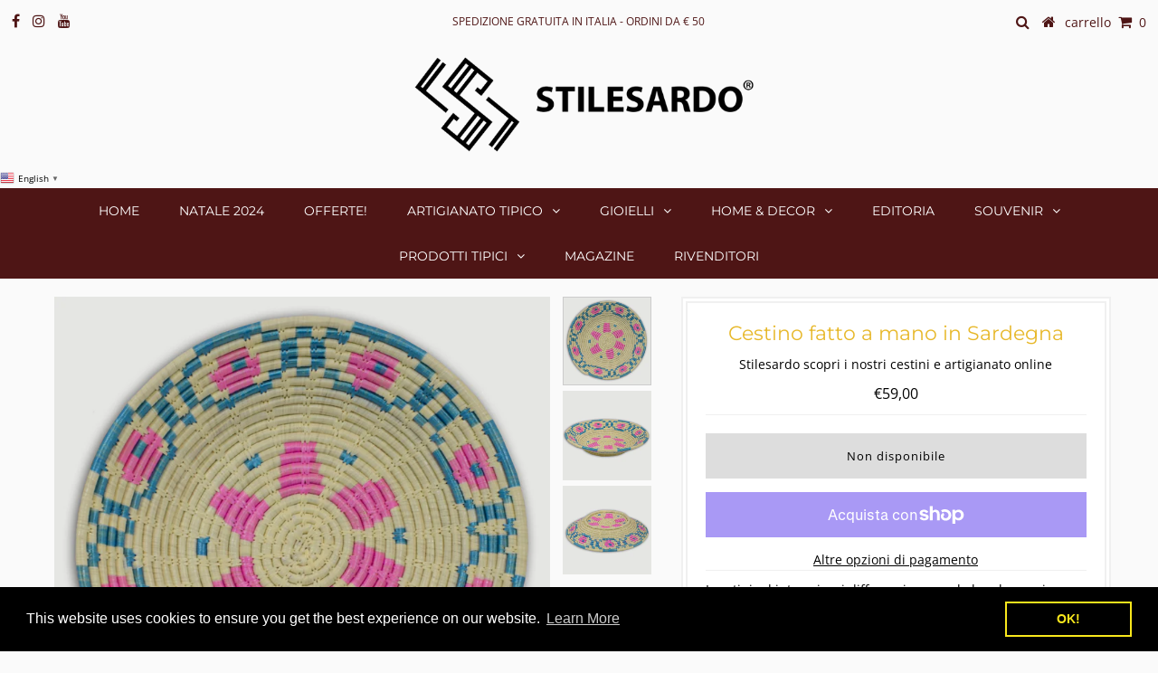

--- FILE ---
content_type: text/html; charset=utf-8
request_url: https://www.stilesardo.com/products/cestino-fatto-a-mano-in-sardegna-21
body_size: 24302
content:
<!DOCTYPE html>
<!--[if lt IE 7 ]><html class="ie ie6" lang="en"> <![endif]-->
<!--[if IE 7 ]><html class="ie ie7" lang="en"> <![endif]-->
<!--[if IE 8 ]><html class="ie ie8" lang="en"> <![endif]-->
<!--[if (gte IE 9)|!(IE)]><!--><html lang="en" class="no-js"> <!--<![endif]-->
<head>

  <meta charset="utf-8" />
  

<meta property="og:type" content="product">
<meta property="og:title" content="Cestino fatto a mano in Sardegna">
<meta property="og:url" content="https://www.stilesardo.com/products/cestino-fatto-a-mano-in-sardegna-21">
<meta property="og:description" content="I cestini ad intreccio, si differenziano per la loro lavorazione fatta completamente a mano in Sardegna. In particolare questi cestini vengono fatti presso laboratori artigiani di Sennori.
Eleganti e utili per svariati usi, sia nella propria casa, che in ambienti pubblici come ristoranti, agriturismi, hotels, resorts.
Bellissima idea regalo.
Misura: 25 x 4,5 cm circa
Prodotto Artigianale
Made in Italy
 ">

<meta property="og:image" content="http://www.stilesardo.com/cdn/shop/products/cestinoadintrecciofattoamanoinSardegnacelesterosa_grande.jpg?v=1599233387">
<meta property="og:image:secure_url" content="https://www.stilesardo.com/cdn/shop/products/cestinoadintrecciofattoamanoinSardegnacelesterosa_grande.jpg?v=1599233387">

<meta property="og:image" content="http://www.stilesardo.com/cdn/shop/products/cestinoadintrecciofattoamanoinSardegnacelesterosa3_grande.jpg?v=1599233409">
<meta property="og:image:secure_url" content="https://www.stilesardo.com/cdn/shop/products/cestinoadintrecciofattoamanoinSardegnacelesterosa3_grande.jpg?v=1599233409">

<meta property="og:image" content="http://www.stilesardo.com/cdn/shop/products/cestinoadintrecciofattoamanoinSardegnacelesterosa2_grande.jpg?v=1599233423">
<meta property="og:image:secure_url" content="https://www.stilesardo.com/cdn/shop/products/cestinoadintrecciofattoamanoinSardegnacelesterosa2_grande.jpg?v=1599233423">

<meta property="og:price:amount" content="59,00">
<meta property="og:price:currency" content="EUR">

<meta property="og:site_name" content="stilesardo  ">



<meta name="twitter:card" content="summary">


<meta name="twitter:site" content="@">


<meta name="twitter:title" content="Cestino fatto a mano in Sardegna">
<meta name="twitter:description" content="I cestini ad intreccio, si differenziano per la loro lavorazione fatta completamente a mano in Sardegna. In particolare questi cestini vengono fatti presso laboratori artigiani di Sennori.
Eleganti e ">
<meta name="twitter:image" content="https://www.stilesardo.com/cdn/shop/products/cestinoadintrecciofattoamanoinSardegnacelesterosa_large.jpg?v=1599233387">
<meta name="twitter:image:width" content="480">
<meta name="twitter:image:height" content="480">

  <!-- Basic Page Needs
================================================== -->

  <title>
    Stilesardo scopri i nostri cestini e artigianato online &ndash; stilesardo  
  </title>
  
  <meta name="description" content="Catalogo vasto di articoli e idee regalo dalla Sardegna. Artigianato sardo online spedizione gratuita per ordini sopra i 50 euro. stilesardo.com" />
  
  <link rel="canonical" href="https://www.stilesardo.com/products/cestino-fatto-a-mano-in-sardegna-21" />

  <!-- CSS
================================================== -->

  


































































  <link href="//www.stilesardo.com/cdn/shop/t/2/assets/stylesheet.css?v=104792981856210763431759259399" rel="stylesheet" type="text/css" media="all" />
  <link href="//www.stilesardo.com/cdn/shop/t/2/assets/queries.css?v=139278526930969987391560843504" rel="stylesheet" type="text/css" media="all" />

  <!-- JS
================================================== -->

  <script src="//ajax.googleapis.com/ajax/libs/jquery/2.2.3/jquery.min.js" type="text/javascript"></script>
  <script src="//www.stilesardo.com/cdn/shop/t/2/assets/eventemitter3.min.js?v=82221347002969163041670004511" type="text/javascript"></script> <script src="//www.stilesardo.com/cdn/shop/t/2/assets/theme.js?v=144552261266516881031703400868" type="text/javascript"></script>
  <script src="//www.stilesardo.com/cdn/shopifycloud/storefront/assets/themes_support/option_selection-b017cd28.js" type="text/javascript"></script>

  

  <!--[if lt IE 9]>
<script src="//html5shim.googlecode.com/svn/trunk/html5.js"></script>
<![endif]-->

  <meta name="viewport" content="width=device-width, initial-scale=1, maximum-scale=1">

  
    <link rel="shortcut icon" href="//www.stilesardo.com/cdn/shop/files/Untitled-1_32x32.png?v=1613754177" type="image/png" />
  

  
  <script>window.performance && window.performance.mark && window.performance.mark('shopify.content_for_header.start');</script><meta id="shopify-digital-wallet" name="shopify-digital-wallet" content="/4262527085/digital_wallets/dialog">
<meta name="shopify-checkout-api-token" content="7c3b563e618f9a05e6641bd2d5c318b5">
<meta id="in-context-paypal-metadata" data-shop-id="4262527085" data-venmo-supported="false" data-environment="production" data-locale="it_IT" data-paypal-v4="true" data-currency="EUR">
<link rel="alternate" hreflang="x-default" href="https://www.stilesardo.com/products/cestino-fatto-a-mano-in-sardegna-21">
<link rel="alternate" hreflang="it" href="https://www.stilesardo.com/products/cestino-fatto-a-mano-in-sardegna-21">
<link rel="alternate" hreflang="it-ES" href="https://www.stilesardo.com/it-es/products/cestino-fatto-a-mano-in-sardegna-21">
<link rel="alternate" hreflang="it-DE" href="https://www.stilesardo.com/it-de/products/cestino-fatto-a-mano-in-sardegna-21">
<link rel="alternate" type="application/json+oembed" href="https://www.stilesardo.com/products/cestino-fatto-a-mano-in-sardegna-21.oembed">
<script async="async" src="/checkouts/internal/preloads.js?locale=it-IT"></script>
<link rel="preconnect" href="https://shop.app" crossorigin="anonymous">
<script async="async" src="https://shop.app/checkouts/internal/preloads.js?locale=it-IT&shop_id=4262527085" crossorigin="anonymous"></script>
<script id="apple-pay-shop-capabilities" type="application/json">{"shopId":4262527085,"countryCode":"IT","currencyCode":"EUR","merchantCapabilities":["supports3DS"],"merchantId":"gid:\/\/shopify\/Shop\/4262527085","merchantName":"stilesardo  ","requiredBillingContactFields":["postalAddress","email","phone"],"requiredShippingContactFields":["postalAddress","email","phone"],"shippingType":"shipping","supportedNetworks":["visa","maestro","masterCard","amex"],"total":{"type":"pending","label":"stilesardo  ","amount":"1.00"},"shopifyPaymentsEnabled":true,"supportsSubscriptions":true}</script>
<script id="shopify-features" type="application/json">{"accessToken":"7c3b563e618f9a05e6641bd2d5c318b5","betas":["rich-media-storefront-analytics"],"domain":"www.stilesardo.com","predictiveSearch":true,"shopId":4262527085,"locale":"it"}</script>
<script>var Shopify = Shopify || {};
Shopify.shop = "stilesardo.myshopify.com";
Shopify.locale = "it";
Shopify.currency = {"active":"EUR","rate":"1.0"};
Shopify.country = "IT";
Shopify.theme = {"name":"Testament","id":73146630253,"schema_name":"Testament","schema_version":"6.6","theme_store_id":623,"role":"main"};
Shopify.theme.handle = "null";
Shopify.theme.style = {"id":null,"handle":null};
Shopify.cdnHost = "www.stilesardo.com/cdn";
Shopify.routes = Shopify.routes || {};
Shopify.routes.root = "/";</script>
<script type="module">!function(o){(o.Shopify=o.Shopify||{}).modules=!0}(window);</script>
<script>!function(o){function n(){var o=[];function n(){o.push(Array.prototype.slice.apply(arguments))}return n.q=o,n}var t=o.Shopify=o.Shopify||{};t.loadFeatures=n(),t.autoloadFeatures=n()}(window);</script>
<script>
  window.ShopifyPay = window.ShopifyPay || {};
  window.ShopifyPay.apiHost = "shop.app\/pay";
  window.ShopifyPay.redirectState = null;
</script>
<script id="shop-js-analytics" type="application/json">{"pageType":"product"}</script>
<script defer="defer" async type="module" src="//www.stilesardo.com/cdn/shopifycloud/shop-js/modules/v2/client.init-shop-cart-sync_CMJqCr78.it.esm.js"></script>
<script defer="defer" async type="module" src="//www.stilesardo.com/cdn/shopifycloud/shop-js/modules/v2/chunk.common_Dcn2QxEd.esm.js"></script>
<script defer="defer" async type="module" src="//www.stilesardo.com/cdn/shopifycloud/shop-js/modules/v2/chunk.modal_C0MPLyYd.esm.js"></script>
<script type="module">
  await import("//www.stilesardo.com/cdn/shopifycloud/shop-js/modules/v2/client.init-shop-cart-sync_CMJqCr78.it.esm.js");
await import("//www.stilesardo.com/cdn/shopifycloud/shop-js/modules/v2/chunk.common_Dcn2QxEd.esm.js");
await import("//www.stilesardo.com/cdn/shopifycloud/shop-js/modules/v2/chunk.modal_C0MPLyYd.esm.js");

  window.Shopify.SignInWithShop?.initShopCartSync?.({"fedCMEnabled":true,"windoidEnabled":true});

</script>
<script>
  window.Shopify = window.Shopify || {};
  if (!window.Shopify.featureAssets) window.Shopify.featureAssets = {};
  window.Shopify.featureAssets['shop-js'] = {"shop-cart-sync":["modules/v2/client.shop-cart-sync_DSJNZbmo.it.esm.js","modules/v2/chunk.common_Dcn2QxEd.esm.js","modules/v2/chunk.modal_C0MPLyYd.esm.js"],"init-fed-cm":["modules/v2/client.init-fed-cm_B8rXoVJ9.it.esm.js","modules/v2/chunk.common_Dcn2QxEd.esm.js","modules/v2/chunk.modal_C0MPLyYd.esm.js"],"shop-toast-manager":["modules/v2/client.shop-toast-manager_C5ER3ZCd.it.esm.js","modules/v2/chunk.common_Dcn2QxEd.esm.js","modules/v2/chunk.modal_C0MPLyYd.esm.js"],"init-shop-cart-sync":["modules/v2/client.init-shop-cart-sync_CMJqCr78.it.esm.js","modules/v2/chunk.common_Dcn2QxEd.esm.js","modules/v2/chunk.modal_C0MPLyYd.esm.js"],"shop-button":["modules/v2/client.shop-button_lw8c-T_z.it.esm.js","modules/v2/chunk.common_Dcn2QxEd.esm.js","modules/v2/chunk.modal_C0MPLyYd.esm.js"],"init-windoid":["modules/v2/client.init-windoid_ZVn3nWO8.it.esm.js","modules/v2/chunk.common_Dcn2QxEd.esm.js","modules/v2/chunk.modal_C0MPLyYd.esm.js"],"shop-cash-offers":["modules/v2/client.shop-cash-offers_NVXbUQPY.it.esm.js","modules/v2/chunk.common_Dcn2QxEd.esm.js","modules/v2/chunk.modal_C0MPLyYd.esm.js"],"pay-button":["modules/v2/client.pay-button_TutHIYKX.it.esm.js","modules/v2/chunk.common_Dcn2QxEd.esm.js","modules/v2/chunk.modal_C0MPLyYd.esm.js"],"init-customer-accounts":["modules/v2/client.init-customer-accounts_CvovG_84.it.esm.js","modules/v2/client.shop-login-button_BFnx-o-o.it.esm.js","modules/v2/chunk.common_Dcn2QxEd.esm.js","modules/v2/chunk.modal_C0MPLyYd.esm.js"],"avatar":["modules/v2/client.avatar_BTnouDA3.it.esm.js"],"checkout-modal":["modules/v2/client.checkout-modal_BRq4Q6Hj.it.esm.js","modules/v2/chunk.common_Dcn2QxEd.esm.js","modules/v2/chunk.modal_C0MPLyYd.esm.js"],"init-shop-for-new-customer-accounts":["modules/v2/client.init-shop-for-new-customer-accounts_BkE1yo3U.it.esm.js","modules/v2/client.shop-login-button_BFnx-o-o.it.esm.js","modules/v2/chunk.common_Dcn2QxEd.esm.js","modules/v2/chunk.modal_C0MPLyYd.esm.js"],"init-customer-accounts-sign-up":["modules/v2/client.init-customer-accounts-sign-up_BcM4uZcr.it.esm.js","modules/v2/client.shop-login-button_BFnx-o-o.it.esm.js","modules/v2/chunk.common_Dcn2QxEd.esm.js","modules/v2/chunk.modal_C0MPLyYd.esm.js"],"init-shop-email-lookup-coordinator":["modules/v2/client.init-shop-email-lookup-coordinator_B3CRfAFT.it.esm.js","modules/v2/chunk.common_Dcn2QxEd.esm.js","modules/v2/chunk.modal_C0MPLyYd.esm.js"],"shop-follow-button":["modules/v2/client.shop-follow-button_CRnhbJfV.it.esm.js","modules/v2/chunk.common_Dcn2QxEd.esm.js","modules/v2/chunk.modal_C0MPLyYd.esm.js"],"shop-login-button":["modules/v2/client.shop-login-button_BFnx-o-o.it.esm.js","modules/v2/chunk.common_Dcn2QxEd.esm.js","modules/v2/chunk.modal_C0MPLyYd.esm.js"],"shop-login":["modules/v2/client.shop-login_Bouywukp.it.esm.js","modules/v2/chunk.common_Dcn2QxEd.esm.js","modules/v2/chunk.modal_C0MPLyYd.esm.js"],"lead-capture":["modules/v2/client.lead-capture_DujCTHEu.it.esm.js","modules/v2/chunk.common_Dcn2QxEd.esm.js","modules/v2/chunk.modal_C0MPLyYd.esm.js"],"payment-terms":["modules/v2/client.payment-terms_DDGgldMS.it.esm.js","modules/v2/chunk.common_Dcn2QxEd.esm.js","modules/v2/chunk.modal_C0MPLyYd.esm.js"]};
</script>
<script>(function() {
  var isLoaded = false;
  function asyncLoad() {
    if (isLoaded) return;
    isLoaded = true;
    var urls = ["https:\/\/gtranslate.io\/shopify\/gtranslate.js?shop=stilesardo.myshopify.com","https:\/\/shopifyapp.rontar.com\/ScriptTags\/onlinestore.js?advId=26770\u0026audienceId=5baf1070-4ead-4ab0-916c-2cdce7622861\u0026priceId=7630\u0026shop=stilesardo.myshopify.com","https:\/\/pso.tryjumbo.com\/shops\/3360\/script_home.js?shop=stilesardo.myshopify.com","https:\/\/formbuilder.hulkapps.com\/skeletopapp.js?shop=stilesardo.myshopify.com","https:\/\/www.stilesardo.com\/apps\/giraffly-trust\/trust-worker-98245a45d7eb5d8c4076d09760f438222ae49477.js?v=20210710192742\u0026shop=stilesardo.myshopify.com","https:\/\/instafeed.nfcube.com\/cdn\/6840ab9b5496676c8bcb985462bd4383.js?shop=stilesardo.myshopify.com","https:\/\/customerhubshopify.upatra.com\/main.js?shop=stilesardo.myshopify.com","https:\/\/widgets.automizely.com\/pages\/v1\/pages.js?store_connection_id=e3ae5eec738743919edf0022227a8de7\u0026mapped_org_id=211e6687193f3f67d00b9590aa255960_v1\u0026shop=stilesardo.myshopify.com","https:\/\/cdn.shopify.com\/s\/files\/1\/0042\/6252\/7085\/t\/2\/assets\/booster_eu_cookie_4262527085.js?v=1670055661\u0026shop=stilesardo.myshopify.com","https:\/\/a.mailmunch.co\/widgets\/site-673864-31f7916fb1119d5d2810185b346863264f1fe3a0.js?shop=stilesardo.myshopify.com"];
    for (var i = 0; i < urls.length; i++) {
      var s = document.createElement('script');
      s.type = 'text/javascript';
      s.async = true;
      s.src = urls[i];
      var x = document.getElementsByTagName('script')[0];
      x.parentNode.insertBefore(s, x);
    }
  };
  if(window.attachEvent) {
    window.attachEvent('onload', asyncLoad);
  } else {
    window.addEventListener('load', asyncLoad, false);
  }
})();</script>
<script id="__st">var __st={"a":4262527085,"offset":3600,"reqid":"d61b834a-c723-44a6-9347-8bba3a2ffdbe-1769559753","pageurl":"www.stilesardo.com\/products\/cestino-fatto-a-mano-in-sardegna-21","u":"e67aa0465e9a","p":"product","rtyp":"product","rid":4791978786925};</script>
<script>window.ShopifyPaypalV4VisibilityTracking = true;</script>
<script id="captcha-bootstrap">!function(){'use strict';const t='contact',e='account',n='new_comment',o=[[t,t],['blogs',n],['comments',n],[t,'customer']],c=[[e,'customer_login'],[e,'guest_login'],[e,'recover_customer_password'],[e,'create_customer']],r=t=>t.map((([t,e])=>`form[action*='/${t}']:not([data-nocaptcha='true']) input[name='form_type'][value='${e}']`)).join(','),a=t=>()=>t?[...document.querySelectorAll(t)].map((t=>t.form)):[];function s(){const t=[...o],e=r(t);return a(e)}const i='password',u='form_key',d=['recaptcha-v3-token','g-recaptcha-response','h-captcha-response',i],f=()=>{try{return window.sessionStorage}catch{return}},m='__shopify_v',_=t=>t.elements[u];function p(t,e,n=!1){try{const o=window.sessionStorage,c=JSON.parse(o.getItem(e)),{data:r}=function(t){const{data:e,action:n}=t;return t[m]||n?{data:e,action:n}:{data:t,action:n}}(c);for(const[e,n]of Object.entries(r))t.elements[e]&&(t.elements[e].value=n);n&&o.removeItem(e)}catch(o){console.error('form repopulation failed',{error:o})}}const l='form_type',E='cptcha';function T(t){t.dataset[E]=!0}const w=window,h=w.document,L='Shopify',v='ce_forms',y='captcha';let A=!1;((t,e)=>{const n=(g='f06e6c50-85a8-45c8-87d0-21a2b65856fe',I='https://cdn.shopify.com/shopifycloud/storefront-forms-hcaptcha/ce_storefront_forms_captcha_hcaptcha.v1.5.2.iife.js',D={infoText:'Protetto da hCaptcha',privacyText:'Privacy',termsText:'Termini'},(t,e,n)=>{const o=w[L][v],c=o.bindForm;if(c)return c(t,g,e,D).then(n);var r;o.q.push([[t,g,e,D],n]),r=I,A||(h.body.append(Object.assign(h.createElement('script'),{id:'captcha-provider',async:!0,src:r})),A=!0)});var g,I,D;w[L]=w[L]||{},w[L][v]=w[L][v]||{},w[L][v].q=[],w[L][y]=w[L][y]||{},w[L][y].protect=function(t,e){n(t,void 0,e),T(t)},Object.freeze(w[L][y]),function(t,e,n,w,h,L){const[v,y,A,g]=function(t,e,n){const i=e?o:[],u=t?c:[],d=[...i,...u],f=r(d),m=r(i),_=r(d.filter((([t,e])=>n.includes(e))));return[a(f),a(m),a(_),s()]}(w,h,L),I=t=>{const e=t.target;return e instanceof HTMLFormElement?e:e&&e.form},D=t=>v().includes(t);t.addEventListener('submit',(t=>{const e=I(t);if(!e)return;const n=D(e)&&!e.dataset.hcaptchaBound&&!e.dataset.recaptchaBound,o=_(e),c=g().includes(e)&&(!o||!o.value);(n||c)&&t.preventDefault(),c&&!n&&(function(t){try{if(!f())return;!function(t){const e=f();if(!e)return;const n=_(t);if(!n)return;const o=n.value;o&&e.removeItem(o)}(t);const e=Array.from(Array(32),(()=>Math.random().toString(36)[2])).join('');!function(t,e){_(t)||t.append(Object.assign(document.createElement('input'),{type:'hidden',name:u})),t.elements[u].value=e}(t,e),function(t,e){const n=f();if(!n)return;const o=[...t.querySelectorAll(`input[type='${i}']`)].map((({name:t})=>t)),c=[...d,...o],r={};for(const[a,s]of new FormData(t).entries())c.includes(a)||(r[a]=s);n.setItem(e,JSON.stringify({[m]:1,action:t.action,data:r}))}(t,e)}catch(e){console.error('failed to persist form',e)}}(e),e.submit())}));const S=(t,e)=>{t&&!t.dataset[E]&&(n(t,e.some((e=>e===t))),T(t))};for(const o of['focusin','change'])t.addEventListener(o,(t=>{const e=I(t);D(e)&&S(e,y())}));const B=e.get('form_key'),M=e.get(l),P=B&&M;t.addEventListener('DOMContentLoaded',(()=>{const t=y();if(P)for(const e of t)e.elements[l].value===M&&p(e,B);[...new Set([...A(),...v().filter((t=>'true'===t.dataset.shopifyCaptcha))])].forEach((e=>S(e,t)))}))}(h,new URLSearchParams(w.location.search),n,t,e,['guest_login'])})(!0,!0)}();</script>
<script integrity="sha256-4kQ18oKyAcykRKYeNunJcIwy7WH5gtpwJnB7kiuLZ1E=" data-source-attribution="shopify.loadfeatures" defer="defer" src="//www.stilesardo.com/cdn/shopifycloud/storefront/assets/storefront/load_feature-a0a9edcb.js" crossorigin="anonymous"></script>
<script crossorigin="anonymous" defer="defer" src="//www.stilesardo.com/cdn/shopifycloud/storefront/assets/shopify_pay/storefront-65b4c6d7.js?v=20250812"></script>
<script data-source-attribution="shopify.dynamic_checkout.dynamic.init">var Shopify=Shopify||{};Shopify.PaymentButton=Shopify.PaymentButton||{isStorefrontPortableWallets:!0,init:function(){window.Shopify.PaymentButton.init=function(){};var t=document.createElement("script");t.src="https://www.stilesardo.com/cdn/shopifycloud/portable-wallets/latest/portable-wallets.it.js",t.type="module",document.head.appendChild(t)}};
</script>
<script data-source-attribution="shopify.dynamic_checkout.buyer_consent">
  function portableWalletsHideBuyerConsent(e){var t=document.getElementById("shopify-buyer-consent"),n=document.getElementById("shopify-subscription-policy-button");t&&n&&(t.classList.add("hidden"),t.setAttribute("aria-hidden","true"),n.removeEventListener("click",e))}function portableWalletsShowBuyerConsent(e){var t=document.getElementById("shopify-buyer-consent"),n=document.getElementById("shopify-subscription-policy-button");t&&n&&(t.classList.remove("hidden"),t.removeAttribute("aria-hidden"),n.addEventListener("click",e))}window.Shopify?.PaymentButton&&(window.Shopify.PaymentButton.hideBuyerConsent=portableWalletsHideBuyerConsent,window.Shopify.PaymentButton.showBuyerConsent=portableWalletsShowBuyerConsent);
</script>
<script>
  function portableWalletsCleanup(e){e&&e.src&&console.error("Failed to load portable wallets script "+e.src);var t=document.querySelectorAll("shopify-accelerated-checkout .shopify-payment-button__skeleton, shopify-accelerated-checkout-cart .wallet-cart-button__skeleton"),e=document.getElementById("shopify-buyer-consent");for(let e=0;e<t.length;e++)t[e].remove();e&&e.remove()}function portableWalletsNotLoadedAsModule(e){e instanceof ErrorEvent&&"string"==typeof e.message&&e.message.includes("import.meta")&&"string"==typeof e.filename&&e.filename.includes("portable-wallets")&&(window.removeEventListener("error",portableWalletsNotLoadedAsModule),window.Shopify.PaymentButton.failedToLoad=e,"loading"===document.readyState?document.addEventListener("DOMContentLoaded",window.Shopify.PaymentButton.init):window.Shopify.PaymentButton.init())}window.addEventListener("error",portableWalletsNotLoadedAsModule);
</script>

<script type="module" src="https://www.stilesardo.com/cdn/shopifycloud/portable-wallets/latest/portable-wallets.it.js" onError="portableWalletsCleanup(this)" crossorigin="anonymous"></script>
<script nomodule>
  document.addEventListener("DOMContentLoaded", portableWalletsCleanup);
</script>

<script id='scb4127' type='text/javascript' async='' src='https://www.stilesardo.com/cdn/shopifycloud/privacy-banner/storefront-banner.js'></script><link id="shopify-accelerated-checkout-styles" rel="stylesheet" media="screen" href="https://www.stilesardo.com/cdn/shopifycloud/portable-wallets/latest/accelerated-checkout-backwards-compat.css" crossorigin="anonymous">
<style id="shopify-accelerated-checkout-cart">
        #shopify-buyer-consent {
  margin-top: 1em;
  display: inline-block;
  width: 100%;
}

#shopify-buyer-consent.hidden {
  display: none;
}

#shopify-subscription-policy-button {
  background: none;
  border: none;
  padding: 0;
  text-decoration: underline;
  font-size: inherit;
  cursor: pointer;
}

#shopify-subscription-policy-button::before {
  box-shadow: none;
}

      </style>
<script id="sections-script" data-sections="product-recommendations" defer="defer" src="//www.stilesardo.com/cdn/shop/t/2/compiled_assets/scripts.js?v=4697"></script>
<script>window.performance && window.performance.mark && window.performance.mark('shopify.content_for_header.end');</script>
<script src="//www.stilesardo.com/cdn/shop/t/2/assets/ets_cf_config.js?v=117357652592082385301637930802" type="text/javascript"></script>

  <script type="text/javascript">
    new WOW().init();
  </script>
<script src="https://cdn.shopify.com/extensions/8d2c31d3-a828-4daf-820f-80b7f8e01c39/nova-eu-cookie-bar-gdpr-4/assets/nova-cookie-app-embed.js" type="text/javascript" defer="defer"></script>
<link href="https://cdn.shopify.com/extensions/8d2c31d3-a828-4daf-820f-80b7f8e01c39/nova-eu-cookie-bar-gdpr-4/assets/nova-cookie.css" rel="stylesheet" type="text/css" media="all">
<link href="https://monorail-edge.shopifysvc.com" rel="dns-prefetch">
<script>(function(){if ("sendBeacon" in navigator && "performance" in window) {try {var session_token_from_headers = performance.getEntriesByType('navigation')[0].serverTiming.find(x => x.name == '_s').description;} catch {var session_token_from_headers = undefined;}var session_cookie_matches = document.cookie.match(/_shopify_s=([^;]*)/);var session_token_from_cookie = session_cookie_matches && session_cookie_matches.length === 2 ? session_cookie_matches[1] : "";var session_token = session_token_from_headers || session_token_from_cookie || "";function handle_abandonment_event(e) {var entries = performance.getEntries().filter(function(entry) {return /monorail-edge.shopifysvc.com/.test(entry.name);});if (!window.abandonment_tracked && entries.length === 0) {window.abandonment_tracked = true;var currentMs = Date.now();var navigation_start = performance.timing.navigationStart;var payload = {shop_id: 4262527085,url: window.location.href,navigation_start,duration: currentMs - navigation_start,session_token,page_type: "product"};window.navigator.sendBeacon("https://monorail-edge.shopifysvc.com/v1/produce", JSON.stringify({schema_id: "online_store_buyer_site_abandonment/1.1",payload: payload,metadata: {event_created_at_ms: currentMs,event_sent_at_ms: currentMs}}));}}window.addEventListener('pagehide', handle_abandonment_event);}}());</script>
<script id="web-pixels-manager-setup">(function e(e,d,r,n,o){if(void 0===o&&(o={}),!Boolean(null===(a=null===(i=window.Shopify)||void 0===i?void 0:i.analytics)||void 0===a?void 0:a.replayQueue)){var i,a;window.Shopify=window.Shopify||{};var t=window.Shopify;t.analytics=t.analytics||{};var s=t.analytics;s.replayQueue=[],s.publish=function(e,d,r){return s.replayQueue.push([e,d,r]),!0};try{self.performance.mark("wpm:start")}catch(e){}var l=function(){var e={modern:/Edge?\/(1{2}[4-9]|1[2-9]\d|[2-9]\d{2}|\d{4,})\.\d+(\.\d+|)|Firefox\/(1{2}[4-9]|1[2-9]\d|[2-9]\d{2}|\d{4,})\.\d+(\.\d+|)|Chrom(ium|e)\/(9{2}|\d{3,})\.\d+(\.\d+|)|(Maci|X1{2}).+ Version\/(15\.\d+|(1[6-9]|[2-9]\d|\d{3,})\.\d+)([,.]\d+|)( \(\w+\)|)( Mobile\/\w+|) Safari\/|Chrome.+OPR\/(9{2}|\d{3,})\.\d+\.\d+|(CPU[ +]OS|iPhone[ +]OS|CPU[ +]iPhone|CPU IPhone OS|CPU iPad OS)[ +]+(15[._]\d+|(1[6-9]|[2-9]\d|\d{3,})[._]\d+)([._]\d+|)|Android:?[ /-](13[3-9]|1[4-9]\d|[2-9]\d{2}|\d{4,})(\.\d+|)(\.\d+|)|Android.+Firefox\/(13[5-9]|1[4-9]\d|[2-9]\d{2}|\d{4,})\.\d+(\.\d+|)|Android.+Chrom(ium|e)\/(13[3-9]|1[4-9]\d|[2-9]\d{2}|\d{4,})\.\d+(\.\d+|)|SamsungBrowser\/([2-9]\d|\d{3,})\.\d+/,legacy:/Edge?\/(1[6-9]|[2-9]\d|\d{3,})\.\d+(\.\d+|)|Firefox\/(5[4-9]|[6-9]\d|\d{3,})\.\d+(\.\d+|)|Chrom(ium|e)\/(5[1-9]|[6-9]\d|\d{3,})\.\d+(\.\d+|)([\d.]+$|.*Safari\/(?![\d.]+ Edge\/[\d.]+$))|(Maci|X1{2}).+ Version\/(10\.\d+|(1[1-9]|[2-9]\d|\d{3,})\.\d+)([,.]\d+|)( \(\w+\)|)( Mobile\/\w+|) Safari\/|Chrome.+OPR\/(3[89]|[4-9]\d|\d{3,})\.\d+\.\d+|(CPU[ +]OS|iPhone[ +]OS|CPU[ +]iPhone|CPU IPhone OS|CPU iPad OS)[ +]+(10[._]\d+|(1[1-9]|[2-9]\d|\d{3,})[._]\d+)([._]\d+|)|Android:?[ /-](13[3-9]|1[4-9]\d|[2-9]\d{2}|\d{4,})(\.\d+|)(\.\d+|)|Mobile Safari.+OPR\/([89]\d|\d{3,})\.\d+\.\d+|Android.+Firefox\/(13[5-9]|1[4-9]\d|[2-9]\d{2}|\d{4,})\.\d+(\.\d+|)|Android.+Chrom(ium|e)\/(13[3-9]|1[4-9]\d|[2-9]\d{2}|\d{4,})\.\d+(\.\d+|)|Android.+(UC? ?Browser|UCWEB|U3)[ /]?(15\.([5-9]|\d{2,})|(1[6-9]|[2-9]\d|\d{3,})\.\d+)\.\d+|SamsungBrowser\/(5\.\d+|([6-9]|\d{2,})\.\d+)|Android.+MQ{2}Browser\/(14(\.(9|\d{2,})|)|(1[5-9]|[2-9]\d|\d{3,})(\.\d+|))(\.\d+|)|K[Aa][Ii]OS\/(3\.\d+|([4-9]|\d{2,})\.\d+)(\.\d+|)/},d=e.modern,r=e.legacy,n=navigator.userAgent;return n.match(d)?"modern":n.match(r)?"legacy":"unknown"}(),u="modern"===l?"modern":"legacy",c=(null!=n?n:{modern:"",legacy:""})[u],f=function(e){return[e.baseUrl,"/wpm","/b",e.hashVersion,"modern"===e.buildTarget?"m":"l",".js"].join("")}({baseUrl:d,hashVersion:r,buildTarget:u}),m=function(e){var d=e.version,r=e.bundleTarget,n=e.surface,o=e.pageUrl,i=e.monorailEndpoint;return{emit:function(e){var a=e.status,t=e.errorMsg,s=(new Date).getTime(),l=JSON.stringify({metadata:{event_sent_at_ms:s},events:[{schema_id:"web_pixels_manager_load/3.1",payload:{version:d,bundle_target:r,page_url:o,status:a,surface:n,error_msg:t},metadata:{event_created_at_ms:s}}]});if(!i)return console&&console.warn&&console.warn("[Web Pixels Manager] No Monorail endpoint provided, skipping logging."),!1;try{return self.navigator.sendBeacon.bind(self.navigator)(i,l)}catch(e){}var u=new XMLHttpRequest;try{return u.open("POST",i,!0),u.setRequestHeader("Content-Type","text/plain"),u.send(l),!0}catch(e){return console&&console.warn&&console.warn("[Web Pixels Manager] Got an unhandled error while logging to Monorail."),!1}}}}({version:r,bundleTarget:l,surface:e.surface,pageUrl:self.location.href,monorailEndpoint:e.monorailEndpoint});try{o.browserTarget=l,function(e){var d=e.src,r=e.async,n=void 0===r||r,o=e.onload,i=e.onerror,a=e.sri,t=e.scriptDataAttributes,s=void 0===t?{}:t,l=document.createElement("script"),u=document.querySelector("head"),c=document.querySelector("body");if(l.async=n,l.src=d,a&&(l.integrity=a,l.crossOrigin="anonymous"),s)for(var f in s)if(Object.prototype.hasOwnProperty.call(s,f))try{l.dataset[f]=s[f]}catch(e){}if(o&&l.addEventListener("load",o),i&&l.addEventListener("error",i),u)u.appendChild(l);else{if(!c)throw new Error("Did not find a head or body element to append the script");c.appendChild(l)}}({src:f,async:!0,onload:function(){if(!function(){var e,d;return Boolean(null===(d=null===(e=window.Shopify)||void 0===e?void 0:e.analytics)||void 0===d?void 0:d.initialized)}()){var d=window.webPixelsManager.init(e)||void 0;if(d){var r=window.Shopify.analytics;r.replayQueue.forEach((function(e){var r=e[0],n=e[1],o=e[2];d.publishCustomEvent(r,n,o)})),r.replayQueue=[],r.publish=d.publishCustomEvent,r.visitor=d.visitor,r.initialized=!0}}},onerror:function(){return m.emit({status:"failed",errorMsg:"".concat(f," has failed to load")})},sri:function(e){var d=/^sha384-[A-Za-z0-9+/=]+$/;return"string"==typeof e&&d.test(e)}(c)?c:"",scriptDataAttributes:o}),m.emit({status:"loading"})}catch(e){m.emit({status:"failed",errorMsg:(null==e?void 0:e.message)||"Unknown error"})}}})({shopId: 4262527085,storefrontBaseUrl: "https://www.stilesardo.com",extensionsBaseUrl: "https://extensions.shopifycdn.com/cdn/shopifycloud/web-pixels-manager",monorailEndpoint: "https://monorail-edge.shopifysvc.com/unstable/produce_batch",surface: "storefront-renderer",enabledBetaFlags: ["2dca8a86"],webPixelsConfigList: [{"id":"370344274","configuration":"{\"pixel_id\":\"170773334470896\",\"pixel_type\":\"facebook_pixel\",\"metaapp_system_user_token\":\"-\"}","eventPayloadVersion":"v1","runtimeContext":"OPEN","scriptVersion":"ca16bc87fe92b6042fbaa3acc2fbdaa6","type":"APP","apiClientId":2329312,"privacyPurposes":["ANALYTICS","MARKETING","SALE_OF_DATA"],"dataSharingAdjustments":{"protectedCustomerApprovalScopes":["read_customer_address","read_customer_email","read_customer_name","read_customer_personal_data","read_customer_phone"]}},{"id":"161317202","eventPayloadVersion":"v1","runtimeContext":"LAX","scriptVersion":"1","type":"CUSTOM","privacyPurposes":["MARKETING"],"name":"Meta pixel (migrated)"},{"id":"174850386","eventPayloadVersion":"v1","runtimeContext":"LAX","scriptVersion":"1","type":"CUSTOM","privacyPurposes":["ANALYTICS"],"name":"Google Analytics tag (migrated)"},{"id":"shopify-app-pixel","configuration":"{}","eventPayloadVersion":"v1","runtimeContext":"STRICT","scriptVersion":"0450","apiClientId":"shopify-pixel","type":"APP","privacyPurposes":["ANALYTICS","MARKETING"]},{"id":"shopify-custom-pixel","eventPayloadVersion":"v1","runtimeContext":"LAX","scriptVersion":"0450","apiClientId":"shopify-pixel","type":"CUSTOM","privacyPurposes":["ANALYTICS","MARKETING"]}],isMerchantRequest: false,initData: {"shop":{"name":"stilesardo  ","paymentSettings":{"currencyCode":"EUR"},"myshopifyDomain":"stilesardo.myshopify.com","countryCode":"IT","storefrontUrl":"https:\/\/www.stilesardo.com"},"customer":null,"cart":null,"checkout":null,"productVariants":[{"price":{"amount":59.0,"currencyCode":"EUR"},"product":{"title":"Cestino fatto a mano in Sardegna","vendor":"stilesardo","id":"4791978786925","untranslatedTitle":"Cestino fatto a mano in Sardegna","url":"\/products\/cestino-fatto-a-mano-in-sardegna-21","type":""},"id":"32997188305005","image":{"src":"\/\/www.stilesardo.com\/cdn\/shop\/products\/cestinoadintrecciofattoamanoinSardegnacelesterosa.jpg?v=1599233387"},"sku":"20 044537150577","title":"25 x 4,5 cm","untranslatedTitle":"25 x 4,5 cm"}],"purchasingCompany":null},},"https://www.stilesardo.com/cdn","fcfee988w5aeb613cpc8e4bc33m6693e112",{"modern":"","legacy":""},{"shopId":"4262527085","storefrontBaseUrl":"https:\/\/www.stilesardo.com","extensionBaseUrl":"https:\/\/extensions.shopifycdn.com\/cdn\/shopifycloud\/web-pixels-manager","surface":"storefront-renderer","enabledBetaFlags":"[\"2dca8a86\"]","isMerchantRequest":"false","hashVersion":"fcfee988w5aeb613cpc8e4bc33m6693e112","publish":"custom","events":"[[\"page_viewed\",{}],[\"product_viewed\",{\"productVariant\":{\"price\":{\"amount\":59.0,\"currencyCode\":\"EUR\"},\"product\":{\"title\":\"Cestino fatto a mano in Sardegna\",\"vendor\":\"stilesardo\",\"id\":\"4791978786925\",\"untranslatedTitle\":\"Cestino fatto a mano in Sardegna\",\"url\":\"\/products\/cestino-fatto-a-mano-in-sardegna-21\",\"type\":\"\"},\"id\":\"32997188305005\",\"image\":{\"src\":\"\/\/www.stilesardo.com\/cdn\/shop\/products\/cestinoadintrecciofattoamanoinSardegnacelesterosa.jpg?v=1599233387\"},\"sku\":\"20 044537150577\",\"title\":\"25 x 4,5 cm\",\"untranslatedTitle\":\"25 x 4,5 cm\"}}]]"});</script><script>
  window.ShopifyAnalytics = window.ShopifyAnalytics || {};
  window.ShopifyAnalytics.meta = window.ShopifyAnalytics.meta || {};
  window.ShopifyAnalytics.meta.currency = 'EUR';
  var meta = {"product":{"id":4791978786925,"gid":"gid:\/\/shopify\/Product\/4791978786925","vendor":"stilesardo","type":"","handle":"cestino-fatto-a-mano-in-sardegna-21","variants":[{"id":32997188305005,"price":5900,"name":"Cestino fatto a mano in Sardegna - 25 x 4,5 cm","public_title":"25 x 4,5 cm","sku":"20 044537150577"}],"remote":false},"page":{"pageType":"product","resourceType":"product","resourceId":4791978786925,"requestId":"d61b834a-c723-44a6-9347-8bba3a2ffdbe-1769559753"}};
  for (var attr in meta) {
    window.ShopifyAnalytics.meta[attr] = meta[attr];
  }
</script>
<script class="analytics">
  (function () {
    var customDocumentWrite = function(content) {
      var jquery = null;

      if (window.jQuery) {
        jquery = window.jQuery;
      } else if (window.Checkout && window.Checkout.$) {
        jquery = window.Checkout.$;
      }

      if (jquery) {
        jquery('body').append(content);
      }
    };

    var hasLoggedConversion = function(token) {
      if (token) {
        return document.cookie.indexOf('loggedConversion=' + token) !== -1;
      }
      return false;
    }

    var setCookieIfConversion = function(token) {
      if (token) {
        var twoMonthsFromNow = new Date(Date.now());
        twoMonthsFromNow.setMonth(twoMonthsFromNow.getMonth() + 2);

        document.cookie = 'loggedConversion=' + token + '; expires=' + twoMonthsFromNow;
      }
    }

    var trekkie = window.ShopifyAnalytics.lib = window.trekkie = window.trekkie || [];
    if (trekkie.integrations) {
      return;
    }
    trekkie.methods = [
      'identify',
      'page',
      'ready',
      'track',
      'trackForm',
      'trackLink'
    ];
    trekkie.factory = function(method) {
      return function() {
        var args = Array.prototype.slice.call(arguments);
        args.unshift(method);
        trekkie.push(args);
        return trekkie;
      };
    };
    for (var i = 0; i < trekkie.methods.length; i++) {
      var key = trekkie.methods[i];
      trekkie[key] = trekkie.factory(key);
    }
    trekkie.load = function(config) {
      trekkie.config = config || {};
      trekkie.config.initialDocumentCookie = document.cookie;
      var first = document.getElementsByTagName('script')[0];
      var script = document.createElement('script');
      script.type = 'text/javascript';
      script.onerror = function(e) {
        var scriptFallback = document.createElement('script');
        scriptFallback.type = 'text/javascript';
        scriptFallback.onerror = function(error) {
                var Monorail = {
      produce: function produce(monorailDomain, schemaId, payload) {
        var currentMs = new Date().getTime();
        var event = {
          schema_id: schemaId,
          payload: payload,
          metadata: {
            event_created_at_ms: currentMs,
            event_sent_at_ms: currentMs
          }
        };
        return Monorail.sendRequest("https://" + monorailDomain + "/v1/produce", JSON.stringify(event));
      },
      sendRequest: function sendRequest(endpointUrl, payload) {
        // Try the sendBeacon API
        if (window && window.navigator && typeof window.navigator.sendBeacon === 'function' && typeof window.Blob === 'function' && !Monorail.isIos12()) {
          var blobData = new window.Blob([payload], {
            type: 'text/plain'
          });

          if (window.navigator.sendBeacon(endpointUrl, blobData)) {
            return true;
          } // sendBeacon was not successful

        } // XHR beacon

        var xhr = new XMLHttpRequest();

        try {
          xhr.open('POST', endpointUrl);
          xhr.setRequestHeader('Content-Type', 'text/plain');
          xhr.send(payload);
        } catch (e) {
          console.log(e);
        }

        return false;
      },
      isIos12: function isIos12() {
        return window.navigator.userAgent.lastIndexOf('iPhone; CPU iPhone OS 12_') !== -1 || window.navigator.userAgent.lastIndexOf('iPad; CPU OS 12_') !== -1;
      }
    };
    Monorail.produce('monorail-edge.shopifysvc.com',
      'trekkie_storefront_load_errors/1.1',
      {shop_id: 4262527085,
      theme_id: 73146630253,
      app_name: "storefront",
      context_url: window.location.href,
      source_url: "//www.stilesardo.com/cdn/s/trekkie.storefront.a804e9514e4efded663580eddd6991fcc12b5451.min.js"});

        };
        scriptFallback.async = true;
        scriptFallback.src = '//www.stilesardo.com/cdn/s/trekkie.storefront.a804e9514e4efded663580eddd6991fcc12b5451.min.js';
        first.parentNode.insertBefore(scriptFallback, first);
      };
      script.async = true;
      script.src = '//www.stilesardo.com/cdn/s/trekkie.storefront.a804e9514e4efded663580eddd6991fcc12b5451.min.js';
      first.parentNode.insertBefore(script, first);
    };
    trekkie.load(
      {"Trekkie":{"appName":"storefront","development":false,"defaultAttributes":{"shopId":4262527085,"isMerchantRequest":null,"themeId":73146630253,"themeCityHash":"10775895842323188803","contentLanguage":"it","currency":"EUR","eventMetadataId":"a29e9ff5-b9a8-4123-922b-0f9e906f1736"},"isServerSideCookieWritingEnabled":true,"monorailRegion":"shop_domain","enabledBetaFlags":["65f19447","b5387b81"]},"Session Attribution":{},"S2S":{"facebookCapiEnabled":true,"source":"trekkie-storefront-renderer","apiClientId":580111}}
    );

    var loaded = false;
    trekkie.ready(function() {
      if (loaded) return;
      loaded = true;

      window.ShopifyAnalytics.lib = window.trekkie;

      var originalDocumentWrite = document.write;
      document.write = customDocumentWrite;
      try { window.ShopifyAnalytics.merchantGoogleAnalytics.call(this); } catch(error) {};
      document.write = originalDocumentWrite;

      window.ShopifyAnalytics.lib.page(null,{"pageType":"product","resourceType":"product","resourceId":4791978786925,"requestId":"d61b834a-c723-44a6-9347-8bba3a2ffdbe-1769559753","shopifyEmitted":true});

      var match = window.location.pathname.match(/checkouts\/(.+)\/(thank_you|post_purchase)/)
      var token = match? match[1]: undefined;
      if (!hasLoggedConversion(token)) {
        setCookieIfConversion(token);
        window.ShopifyAnalytics.lib.track("Viewed Product",{"currency":"EUR","variantId":32997188305005,"productId":4791978786925,"productGid":"gid:\/\/shopify\/Product\/4791978786925","name":"Cestino fatto a mano in Sardegna - 25 x 4,5 cm","price":"59.00","sku":"20 044537150577","brand":"stilesardo","variant":"25 x 4,5 cm","category":"","nonInteraction":true,"remote":false},undefined,undefined,{"shopifyEmitted":true});
      window.ShopifyAnalytics.lib.track("monorail:\/\/trekkie_storefront_viewed_product\/1.1",{"currency":"EUR","variantId":32997188305005,"productId":4791978786925,"productGid":"gid:\/\/shopify\/Product\/4791978786925","name":"Cestino fatto a mano in Sardegna - 25 x 4,5 cm","price":"59.00","sku":"20 044537150577","brand":"stilesardo","variant":"25 x 4,5 cm","category":"","nonInteraction":true,"remote":false,"referer":"https:\/\/www.stilesardo.com\/products\/cestino-fatto-a-mano-in-sardegna-21"});
      }
    });


        var eventsListenerScript = document.createElement('script');
        eventsListenerScript.async = true;
        eventsListenerScript.src = "//www.stilesardo.com/cdn/shopifycloud/storefront/assets/shop_events_listener-3da45d37.js";
        document.getElementsByTagName('head')[0].appendChild(eventsListenerScript);

})();</script>
  <script>
  if (!window.ga || (window.ga && typeof window.ga !== 'function')) {
    window.ga = function ga() {
      (window.ga.q = window.ga.q || []).push(arguments);
      if (window.Shopify && window.Shopify.analytics && typeof window.Shopify.analytics.publish === 'function') {
        window.Shopify.analytics.publish("ga_stub_called", {}, {sendTo: "google_osp_migration"});
      }
      console.error("Shopify's Google Analytics stub called with:", Array.from(arguments), "\nSee https://help.shopify.com/manual/promoting-marketing/pixels/pixel-migration#google for more information.");
    };
    if (window.Shopify && window.Shopify.analytics && typeof window.Shopify.analytics.publish === 'function') {
      window.Shopify.analytics.publish("ga_stub_initialized", {}, {sendTo: "google_osp_migration"});
    }
  }
</script>
<script
  defer
  src="https://www.stilesardo.com/cdn/shopifycloud/perf-kit/shopify-perf-kit-3.0.4.min.js"
  data-application="storefront-renderer"
  data-shop-id="4262527085"
  data-render-region="gcp-us-east1"
  data-page-type="product"
  data-theme-instance-id="73146630253"
  data-theme-name="Testament"
  data-theme-version="6.6"
  data-monorail-region="shop_domain"
  data-resource-timing-sampling-rate="10"
  data-shs="true"
  data-shs-beacon="true"
  data-shs-export-with-fetch="true"
  data-shs-logs-sample-rate="1"
  data-shs-beacon-endpoint="https://www.stilesardo.com/api/collect"
></script>
</head>
<body class="gridlock product">
<meta name="facebook-domain-verification" content="nzas4zzvxx925sqz1dw7u6s9t153o1" />
<main id="panel">
  <div class="page-wrap">
    <div id="shopify-section-header" class="shopify-section"><div class="header-section" data-section-id="header" data-section-type="header-section">
  <header>
    
    <div class="gridlock-fluid">
      <div class="row">
        
        <div class="row" id="upper-content">
          <ul id="social-icons" class="desktop-4 tablet-6 mobile-3">
            <li><a href="https://www.facebook.com/stilesardo.comsennori" target="_blank"><i class="fa fa-facebook fa-2x" aria-hidden="true"></i></a></li>
            <li><a href="//instagram.com/stilesardo" target="_blank"><i class="fa fa-instagram fa-2x" aria-hidden="true"></i></a></li>
            
            
            
            <li><a href="https://www.youtube.com/channel/UCgICkM5O7A1v39PDGX1vEBQ" target="_blank"><i class="fa fa-youtube fa-2x" aria-hidden="true"></i></a></li>
            
            
            
          </ul><div id="hello" class="desktop-4 tablet-6 mobile-3">SPEDIZIONE GRATUITA IN ITALIA - ORDINI DA € 50
</div><ul id="cart" class="desktop-4  tablet-6 mobile-3">
            <li class="mm-trigger">
              <i class="fa fa-bars" aria-hidden="true"></i> Menu
            </li>
            <li class="seeks">
              <form action="/search" method="get" id="searchbox">
                <input type="text" name="q" class="search-input" id="q" placeholder="Cerca" />
                
                <input type="hidden" name="type" value="product">
                
              </form>
              <a href="#" class="search-icon"><i class="fa fa-search fa-2x" aria-hidden="true"></i></a>
            </li>
            <li><a href="https://www.stilesardo.com"><i class="fa fa-home fa-2x" aria-hidden="true"></i></a>
            
            
            <li><a class="my-cart-link" href="/cart">carrello&nbsp; <i class="fa fa-shopping-cart fa-2x" aria-hidden="true"></i>&nbsp; <span id="item_count">0</span></a></li>
          </ul>
        </div>
        
      </div>
    </div>
    
  </header>
  <div class="header-wrapper">
    <div class="row">
      <div id="logo" class="desktop-12 tablet-6 mobile-3">
        
<a href="/">
          <img src="//www.stilesardo.com/cdn/shop/files/stilesardo_web_2_800x.png?v=1613737558" alt="stilesardo  " itemprop="logo">
        </a>
        
      </div>
    </div>
    <div class="clear"></div>
    <!-- GTranslate: https://gtranslate.io/ -->
<a href="#" class="switcher-popup glink nturl notranslate" onclick="openGTPopup(this)"><img src="//cdn.gtranslate.net/shopify/assets/flags/16/it.png" height="16" width="16" alt="it" /> <span>Italian</span><span style="color:#666;font-size:8px;font-weight:bold;">▼</span></a>
<div id="gt_fade" class="gt_black_overlay"></div>
<div id="gt_lightbox" class="gt_white_content notranslate">
<div style="position:relative;height:14px;"><span onclick="closeGTPopup()" style="position:absolute;right:2px;top:2px;font-weight:bold;font-size:12px;cursor:pointer;color:#444;font-family:cursive;">X</span></div>
<div class="gt_languages">
<a href="#" onclick="changeGTLanguage('it|zh-TW', this);return false;" title="Chinese (Traditional)" class="glink nturl"><img data-gt-lazy-src="//cdn.gtranslate.net/shopify/assets/flags/16/zh-TW.png" height="16" width="16" alt="zh-TW" /> <span>Chinese (Traditional)</span></a><a href="#" onclick="changeGTLanguage('it|en', this);return false;" title="English" class="glink nturl"><img data-gt-lazy-src="//cdn.gtranslate.net/shopify/assets/flags/16/en-us.png" height="16" width="16" alt="en" /> <span>English</span></a><a href="#" onclick="changeGTLanguage('it|fr', this);return false;" title="French" class="glink nturl"><img data-gt-lazy-src="//cdn.gtranslate.net/shopify/assets/flags/16/fr.png" height="16" width="16" alt="fr" /> <span>French</span></a><a href="#" onclick="changeGTLanguage('it|de', this);return false;" title="German" class="glink nturl"><img data-gt-lazy-src="//cdn.gtranslate.net/shopify/assets/flags/16/de.png" height="16" width="16" alt="de" /> <span>German</span></a><a href="#" onclick="changeGTLanguage('it|it', this);return false;" title="Italian" class="glink nturl selected"><img data-gt-lazy-src="//cdn.gtranslate.net/shopify/assets/flags/16/it.png" height="16" width="16" alt="it" /> <span>Italian</span></a><a href="#" onclick="changeGTLanguage('it|ja', this);return false;" title="Japanese" class="glink nturl"><img data-gt-lazy-src="//cdn.gtranslate.net/shopify/assets/flags/16/ja.png" height="16" width="16" alt="ja" /> <span>Japanese</span></a><a href="#" onclick="changeGTLanguage('it|ru', this);return false;" title="Russian" class="glink nturl"><img data-gt-lazy-src="//cdn.gtranslate.net/shopify/assets/flags/16/ru.png" height="16" width="16" alt="ru" /> <span>Russian</span></a><a href="#" onclick="changeGTLanguage('it|es', this);return false;" title="Spanish" class="glink nturl"><img data-gt-lazy-src="//cdn.gtranslate.net/shopify/assets/flags/16/es.png" height="16" width="16" alt="es" /> <span>Spanish</span></a></div>
</div>
<style type="text/css">
.gt_black_overlay {display:none;position:fixed;top:0%;left:0%;width:100%;height:100%;background-color:black;z-index:2017;-moz-opacity:0.8;opacity:.80;filter:alpha(opacity=80);}
.gt_white_content {display:none;position:fixed;top:50%;left:50%;width:341px;height:273px;margin:-136.5px 0 0 -170.5px;padding:6px 16px;border-radius:5px;background-color:white;color:black;z-index:19881205;overflow:auto;text-align:left;}
.gt_white_content a {display:block;padding:5px 0;border-bottom:1px solid #e7e7e7;white-space:nowrap;}
.gt_white_content a:last-of-type {border-bottom:none;}
.gt_white_content a.selected {background-color:#ffc;}
.gt_white_content .gt_languages {column-count:1;column-gap:10px;}
.gt_white_content::-webkit-scrollbar-track{-webkit-box-shadow:inset 0 0 3px rgba(0,0,0,0.3);border-radius:5px;background-color:#F5F5F5;}
.gt_white_content::-webkit-scrollbar {width:5px;}
.gt_white_content::-webkit-scrollbar-thumb {border-radius:5px;-webkit-box-shadow: inset 0 0 3px rgba(0,0,0,.3);background-color:#888;}
</style>

<script type="text/javascript">
function GTranslateGetCurrentLang() {var keyValue = document.cookie.match('(^|;) ?googtrans=([^;]*)(;|$)');return keyValue ? keyValue[2].split('/')[2] : null;}
function gt_loadScript(url,callback){var script=document.createElement("script");script.type="text/javascript";if(script.readyState){script.onreadystatechange=function(){if(script.readyState=="loaded"||script.readyState=="complete"){script.onreadystatechange=null;callback()}}}else{script.onload=function(){callback()}}script.src=url;document.getElementsByTagName("head")[0].appendChild(script)}
var gtSwitcherJS = function($){$(document).ready(function() {var allowed_languages = ["zh-TW","en","fr","de","it","ja","ru","es"];var accept_language = navigator.language.toLowerCase() || navigator.userLanguage.toLowerCase();switch(accept_language) {case 'zh-cn': var preferred_language = 'zh-CN'; break;case 'zh': var preferred_language = 'zh-CN'; break;case 'zh-tw': var preferred_language = 'zh-TW'; break;case 'zh-hk': var preferred_language = 'zh-TW'; break;default: var preferred_language = accept_language.substr(0, 2); break;}if(preferred_language != 'it' && GTranslateGetCurrentLang() == null && document.cookie.match('gt_auto_switch') == null && allowed_languages.indexOf(preferred_language) >= 0){window.gt_autoswitch_interval = setInterval(function(){if(typeof window.gtranslate_installed == 'undefined')return;clearInterval(window.gt_autoswitch_interval);doGTranslate('it|'+preferred_language);document.cookie = 'gt_auto_switch=1; expires=Thu, 05 Dec 2030 08:08:08 UTC; path=/;';},500);var lang_html = jQuery(".gt_languages a[onclick*='|"+preferred_language+"']").html();if(typeof lang_html != "undefined")jQuery('a.switcher-popup').html(lang_html.replace("data-gt-lazy-", "")+'<span style=\"color:#666;font-size:8px;font-weight:bold;\">&#9660;</span>');}});
window.openGTPopup = function(a) {$('.gt_white_content a img').each(function() {if(!$(this)[0].hasAttribute('src'))$(this).attr('src', $(this).attr('data-gt-lazy-src'))});if(a === undefined){document.getElementById('gt_lightbox').style.display='block';document.getElementById('gt_fade').style.display='block';}else{$(a).parent().find('#gt_lightbox').css('display', 'block');$(a).parent().find('#gt_fade').css('display', 'block');}}
window.closeGTPopup = function() {$('.gt_white_content').css('display', 'none');$('.gt_black_overlay').css('display', 'none');}
window.changeGTLanguage = function(pair, a) {doGTranslate(pair);$('a.switcher-popup').html($(a).html()+'<span style="color:#666;font-size:8px;font-weight:bold;">▼</span>');closeGTPopup();}
$('.gt_black_overlay').click(function(e) {if($('.gt_white_content').is(':visible')) {closeGTPopup()}});
if(typeof GTranslateGetCurrentLang == "function")if(GTranslateGetCurrentLang() != null)$(document).ready(function() {var lang_html = $(".gt_languages a[onclick*='|"+GTranslateGetCurrentLang()+"']").html();if(typeof lang_html != "undefined")$('a.switcher-popup').html(lang_html.replace("data-gt-lazy-", "")+'<span style="color:#666;font-size:8px;font-weight:bold;">▼</span>');});
};
gt_loadScript("//ajax.googleapis.com/ajax/libs/jquery/1.12.4/jquery.min.js", function(){jQuery_gtranslate = jQuery.noConflict(true);gtSwitcherJS(jQuery_gtranslate);});
</script>

<style type="text/css">
#goog-gt-tt {display:none !important;}
.goog-te-banner-frame {display:none !important;}
.goog-te-menu-value:hover {text-decoration:none !important;}
body {top:0 !important;}
#google_translate_element2 {display:none!important;}
</style>

<div id="google_translate_element2"></div>
<script type="text/javascript">
function googleTranslateElementInit2() {new google.translate.TranslateElement({pageLanguage: 'it',autoDisplay: false}, 'google_translate_element2');}
</script><script type="text/javascript" src="//translate.google.com/translate_a/element.js?cb=googleTranslateElementInit2"></script>


<script type="text/javascript">
if(typeof GTranslateGetCurrentLang != 'function')function GTranslateGetCurrentLang() {var keyValue = document.cookie.match('(^|;) ?googtrans=([^;]*)(;|$)');return keyValue ? keyValue[2].split('/')[2] : null;}
function GTranslateFireEvent(element,event){try{if(document.createEventObject){var evt=document.createEventObject();element.fireEvent('on'+event,evt)}else{var evt=document.createEvent('HTMLEvents');evt.initEvent(event,true,true);element.dispatchEvent(evt)}}catch(e){}}
function doGTranslate(lang_pair){if(lang_pair.value)lang_pair=lang_pair.value;if(lang_pair=='')return;var lang=lang_pair.split('|')[1];if(GTranslateGetCurrentLang() == null && lang == lang_pair.split('|')[0])return;if(typeof ga!='undefined'){ga('send', 'event', 'GTranslate', lang, location.hostname+location.pathname+location.search);}else{if(typeof _gaq!='undefined')_gaq.push(['_trackEvent', 'GTranslate', lang, location.hostname+location.pathname+location.search]);}var teCombo;var sel=document.getElementsByTagName('select');for(var i=0;i<sel.length;i++)if(/goog-te-combo/.test(sel[i].className))teCombo=sel[i];if(document.getElementById('google_translate_element2')==null||document.getElementById('google_translate_element2').innerHTML.length==0||teCombo.length==0||teCombo.innerHTML.length==0){setTimeout(function(){doGTranslate(lang_pair)},500)}else{teCombo.value=lang;GTranslateFireEvent(teCombo,'change');GTranslateFireEvent(teCombo,'change')}}
</script>
<style type="text/css">a.glink {text-decoration:none;}
a.glink span {margin-right:3px;font-size:10px;vertical-align:middle;}
a.glink img {vertical-align:middle;display:inline;border:0;padding:0;margin:0;opacity:0.8;}
a.glink:hover img {opacity:1;}
</style>
<script>setTimeout(function() {if(typeof window.gtranslate_installed == "undefined" && typeof console != "undefined") console.log("To uninstall GTranslate properly please follow the instructions on https://docs.gtranslate.io/how-tos/how-to-remove-gtranslate-app-from-shopify")}, 4000);</script>
    <nav>
      <ul id="main-nav" class="row">
      	
        
        


<li><a href="/" title="">Home</a></li>


        
        


<li><a href="/collections/speciale-natale" title="">NATALE 2024</a></li>


        
        


<li><a href="/collections/offert-speciali" title="">OFFERTE!</a></li>


        
        


<li class="dropdown has_sub_menu" aria-haspopup="true" aria-expanded="false"><a href="/collections/speciale-natale" title="">Artigianato Tipico</a>
  <ul class="submenu">
    
    
    <li><a href="/collections/maschere-in-legno">Maschere</a></li>
    

    
    
    <li class="nest has_sub_menu" aria-haspopup="true" aria-expanded="false"><a href="/collections/tutti-i-cestini">Cestini</a>
      <ul class="nested">
        
        <li><a href="/collections/cestini">Cestini in Rafia Naturale</a></li>
        
        <li><a href="/collections/cestini-broccati">Cestini Da Appendere</a></li>
        
        <li><a href="/collections/100-intreccio">Cestini 100% Fatto A Mano</a></li>
        
      </ul>
    </li>
    

    
    
    <li><a href="/collections/sottopentola-sottopiatti-sottobicchieri-tazzine">Sottopentola/Bicchieri/Tazzine</a></li>
    

    
    
    <li class="nest has_sub_menu" aria-haspopup="true" aria-expanded="false"><a href="/collections/ceramiche">Ceramiche</a>
      <ul class="nested">
        
        <li><a href="/collections/ceramiche-decoro-corallo">Decoro Corallo</a></li>
        
        <li><a href="/collections/ceramiche-decoro-pavoncella">Decoro Pavoncella</a></li>
        
        <li><a href="/collections/statue-in-ceramica">Statue</a></li>
        
        <li><a href="/collections/pavoncelle-in-ceramica">Pavoncelle</a></li>
        
      </ul>
    </li>
    

    
    
    <li><a href="/collections/bronzetti">Bronzetti</a></li>
    

    
    
    <li><a href="/collections/legno-e-intaglio">Legno e Intaglio</a></li>
    

    
    
    <li><a href="/collections/piccoli">Tappeti Piccoli</a></li>
    

    
    
    <li><a href="/collections/campanacci">Campanacci</a></li>
    

    
  </ul>
</li>


        
        




<li class="dropdown has_sub_menu" aria-haspopup="true" aria-expanded="false"><a href="/" title="">Gioielli</a>
  <ul class="megamenu row">
    
<span class="desktop-3 tablet-hide mm-image">
      <a href="/collections/gioielli">
        
  
<div class="box-ratio" style="padding-bottom: 94.44444444444444%;">
    <img class="lazyload lazyload-fade"
      id="4791978786925"
      data-src="//www.stilesardo.com/cdn/shop/files/stilesardo_artigianato_sardo_gioielli_sardi_{width}x.jpg?v=1645705678"
      data-sizes="auto"
      alt="artigianato sardo gioielli sardi stilesardo online">
  </div>
        <noscript>
          <img src="//www.stilesardo.com/cdn/shop/files/stilesardo_artigianato_sardo_gioielli_sardi_800x.jpg?v=1645705678" class="navigation-image">
        </noscript>
      </a>
    </span>
    
    <span class="desktop-9 tablet-6">
      
      
      <li class="desktop-3 tablet-fourth">
        <h4><a href="/collections/filigrana-in-argento">Filigrana in Argento</a></h4>
        
        <ul class="mega-stack">
          
          <li><a href="/collections/bracciali">Bracciali</a></li>
          
          <li><a href="/collections/fedi-sarde-e-anelli">Fedi Sarde e Anelli</a></li>
          
          <li><a href="/collections/orecchini">Orecchini</a></li>
          
          <li><a href="/collections/collane">Collane</a></li>
          
          <li><a href="/collections/ciondoli">Ciondoli</a></li>
          
          <li><a href="/collections/catenelle-in-argento">Catenella per ciondoli</a></li>
          
          <li><a href="/collections/spille">Spille</a></li>
          
          <li><a href="/collections/gioielli-uomo">Gioielli e Accessori Uomo</a></li>
          
        </ul>
        
      </li>
      
      <li class="desktop-3 tablet-fourth">
        <h4><a href="/collections/filigrana-in-oro">Filigrana in Oro</a></h4>
        
        <ul class="mega-stack">
          
          <li><a href="/collections/fedi-sarde-e-anelli-in-oro">Fedi Sarde e Anelli</a></li>
          
          <li><a href="/collections/orecchini-in-oro">Orecchini</a></li>
          
          <li><a href="/collections/ciondoli-in-oro">Ciondoli</a></li>
          
          <li><a href="/collections/bracciali-in-filigrana-oro">Bracciali</a></li>
          
          <li><a href="/collections/collane-oro">Collane</a></li>
          
          <li><a href="/collections/spille-in-oro">Spille</a></li>
          
        </ul>
        
      </li>
      
      <li class="desktop-3 tablet-fourth">
        <h4><a href="/collections/corallo">Corallo</a></h4>
        
        <ul class="mega-stack">
          
          <li><a href="/collections/ciondoli-in-corallo">Collane in corallo</a></li>
          
          <li><a href="/collections/orecchini-in-corallo">Orecchini in corallo</a></li>
          
          <li><a href="/collections/anelli-in-corallo">Anelli in corallo</a></li>
          
          <li><a href="/collections/bracciali-in-corallo">Bracciali in corallo</a></li>
          
        </ul>
        
      </li>
      
      <li class="desktop-3 tablet-fourth">
        <h4><a href="/collections/gioielli-con-tessuto-broccato">Con Tessuto Broccato</a></h4>
        
        <ul class="mega-stack">
          
          <li><a href="/collections/gioielli-broccati-bracciali">Bracciali</a></li>
          
          <li><a href="/collections/gioielli-broccati-collane">Collane</a></li>
          
          <li><a href="/collections/gioielli-con-tessuto-broccato-anelli">Anelli</a></li>
          
          <li><a href="/collections/gioielli-con-tessuto-broccato-orecchini">Orecchini</a></li>
          
        </ul>
        
      </li>
      
    </span>
  </ul>
</li>





        
        




<li class="dropdown has_sub_menu" aria-haspopup="true" aria-expanded="false"><a href="/" title="">Home & Decor</a>
  <ul class="megamenu row">
    
    <span class="desktop-12 tablet-6">
      
      
      <li class="desktop-4 tablet-fourth">
        <h4><a href="/">Set cestini Risparmi -20%</a></h4>
        
        <ul class="mega-stack">
          
          <li><a href="/collections/set-living-room-stilesardo">Set Living Room</a></li>
          
        </ul>
        
      </li>
      
      <li class="desktop-4 tablet-fourth">
        <h4><a href="/collections/tappeti">Tappeti </a></h4>
        
        <ul class="mega-stack">
          
          <li><a href="/collections/tappeti-di-samugheo">Tappeti di Samugheo Fatti 100% a Mano</a></li>
          
          <li><a href="/collections/tappeti">Tappeti e Cuscini in Stile Sardo</a></li>
          
        </ul>
        
      </li>
      
      <li class="desktop-4 tablet-fourth">
        <h4><a href="/collections/arazzi">Arazzi</a></h4>
        
        <ul class="mega-stack">
          
          <li><a href="/collections/arazzi-verticali">Verticali</a></li>
          
          <li><a href="/collections/arazzi-orizzontali">Orizzontali</a></li>
          
        </ul>
        
      </li>
      
      <li class="desktop-4 tablet-fourth">
        <h4><a href="/collections/tessuti">Tessuti</a></h4>
        
        <ul class="mega-stack">
          
          <li><a href="/collections/runners-in-tessuto">Runners, Teli, Asciugamani</a></li>
          
        </ul>
        
      </li>
      
      <li class="desktop-4 tablet-fourth">
        <h4><a href="/collections/sughero">Sughero</a></h4>
        
      </li>
      
      <li class="desktop-4 tablet-fourth">
        <h4><a href="/collections/lampade">Lampade</a></h4>
        
      </li>
      
    </span>
  </ul>
</li>





        
        


<li><a href="/collections/editoria" title="">Editoria</a></li>


        
        


<li class="dropdown has_sub_menu" aria-haspopup="true" aria-expanded="false"><a href="/" title="">Souvenir</a>
  <ul class="submenu">
    
    
    <li><a href="/collections/t-shirts-e-cappellini">T-shirts, caps, borse, accessori</a></li>
    

    
    
    <li><a href="/collections/gadgets">Gadgets</a></li>
    

    
    
    <li><a href="/collections/calamite">Calamite</a></li>
    

    
  </ul>
</li>


        
        


<li class="dropdown has_sub_menu" aria-haspopup="true" aria-expanded="false"><a href="/" title="">Prodotti Tipici</a>
  <ul class="submenu">
    
    
    <li><a href="/collections/lquori">Liquori</a></li>
    

    
    
    <li><a href="/">Vini Rossi</a></li>
    

    
    
    <li><a href="/">Vini Bianchi</a></li>
    

    
    
    <li><a href="/">Pane Carasau</a></li>
    

    
    
    <li><a href="/">Dolci</a></li>
    

    
  </ul>
</li>


        
        


<li><a href="/blogs/news" title="">Magazine</a></li>


        
        


<li><a href="/pages/rivenditori" title="">RIVENDITORI</a></li>


        
      </ul>
    </nav>
    
    <div class="clear header-spacer"></div>
    
  </div>
  <style>
    
    @media screen and ( min-width: 740px ) {
      #logo img { max-width: 550px; }
    }
    

    #hello { font-size: 12px; }

    
    @media screen and (min-width: 740px ) {
      ul#cart li.mm-trigger { display: none; }
    }
    
    ul#main-nav li {
      line-height: 50px;
    }
    ul#main-nav li ul.submenu {
      top: 50px;
    }
    ul.megamenu {
      top: 50px;
    }
    nav {
      border-top: 0px solid #dfdfdf;
      border-bottom: 0px solid #dfdfdf;
    }
  </style>
</div>


</div>
    

    <div class="content-wrapper">
      
        <div id="content" class="row">
          
            
          
          <div id="shopify-section-product-template" class="shopify-section">
<div itemscope itemtype="http://schema.org/Product" id="product-4791978786925" class="product-section" data-section-id="product-template" data-section-type="product-section">

  <meta itemprop="url" content="https://www.stilesardo.com/products/cestino-fatto-a-mano-in-sardegna-21">
  <meta itemprop="image" content="//www.stilesardo.com/cdn/shop/products/cestinoadintrecciofattoamanoinSardegnacelesterosa_grande.jpg?v=1599233387">

  <div class="product-top">

    
    
      <!-- For Mobile -->
      <div id="mobile-product" class="mobile-3">
        <div class="mobile-gallery"><ul class="slides">
             
               

               

               <li id="slide" class="product-slide slide_image flex-active-slide" data-image-id="15610320126061">
                <img class="slideshow__image slideshow__image-- lazyload lazyload-fade"
                  src="//www.stilesardo.com/cdn/shop/products/cestinoadintrecciofattoamanoinSardegnacelesterosa_300x.jpg?v=1599233387"
                  data-src="//www.stilesardo.com/cdn/shop/products/cestinoadintrecciofattoamanoinSardegnacelesterosa_{width}x.jpg?v=1599233387"
                  data-sizes="auto"
                  data-zoom-src="//www.stilesardo.com/cdn/shop/products/cestinoadintrecciofattoamanoinSardegnacelesterosa_{width}x.jpg?v=1599233387"
                  alt="cestino artigianale ">
                  <noscript>
                    <img src="//www.stilesardo.com/cdn/shop/products/cestinoadintrecciofattoamanoinSardegnacelesterosa_800x.jpg?v=1599233387" alt="cestino artigianale ">
                  </noscript>
               </li>
             
               

               

               <li id="slide" class="product-slide slide_image " data-image-id="15610320224365">
                <img class="slideshow__image slideshow__image-- lazyload lazyload-fade"
                  src="//www.stilesardo.com/cdn/shop/products/cestinoadintrecciofattoamanoinSardegnacelesterosa3_300x.jpg?v=1599233409"
                  data-src="//www.stilesardo.com/cdn/shop/products/cestinoadintrecciofattoamanoinSardegnacelesterosa3_{width}x.jpg?v=1599233409"
                  data-sizes="auto"
                  data-zoom-src="//www.stilesardo.com/cdn/shop/products/cestinoadintrecciofattoamanoinSardegnacelesterosa3_{width}x.jpg?v=1599233409"
                  alt="prodotto artigianale made in Italy">
                  <noscript>
                    <img src="//www.stilesardo.com/cdn/shop/products/cestinoadintrecciofattoamanoinSardegnacelesterosa_800x.jpg?v=1599233387" alt="cestino artigianale ">
                  </noscript>
               </li>
             
               

               

               <li id="slide" class="product-slide slide_image " data-image-id="15610320060525">
                <img class="slideshow__image slideshow__image-- lazyload lazyload-fade"
                  src="//www.stilesardo.com/cdn/shop/products/cestinoadintrecciofattoamanoinSardegnacelesterosa2_300x.jpg?v=1599233423"
                  data-src="//www.stilesardo.com/cdn/shop/products/cestinoadintrecciofattoamanoinSardegnacelesterosa2_{width}x.jpg?v=1599233423"
                  data-sizes="auto"
                  data-zoom-src="//www.stilesardo.com/cdn/shop/products/cestinoadintrecciofattoamanoinSardegnacelesterosa2_{width}x.jpg?v=1599233423"
                  alt="handmade in Sardinia">
                  <noscript>
                    <img src="//www.stilesardo.com/cdn/shop/products/cestinoadintrecciofattoamanoinSardegnacelesterosa_800x.jpg?v=1599233387" alt="cestino artigianale ">
                  </noscript>
               </li>
             
            </ul></div>
      </div>
    

    <div class="product-photos desktop-7 tablet-3 mobile-hide" data-product-gallery>






<div class="product-main-images desktop-10 tablet-5 mobile-hide">
  <div class="product-image-container" style="padding-bottom: 100.0%;" >
    
      
      

      <div class="product-main-image selected" data-image-id="15610320126061">
        <a class="product-fancybox" rel="product-images"  href="//www.stilesardo.com/cdn/shop/products/cestinoadintrecciofattoamanoinSardegnacelesterosa_2400x.jpg?v=1599233387">
          <img id="4791978786925" class="product__image lazyload lazyload-fade"
            src="//www.stilesardo.com/cdn/shop/products/cestinoadintrecciofattoamanoinSardegnacelesterosa_300x.jpg?v=1599233387"
            data-src="//www.stilesardo.com/cdn/shop/products/cestinoadintrecciofattoamanoinSardegnacelesterosa_{width}x.jpg?v=1599233387"
            data-sizes="auto"
            data-zoom-src="//www.stilesardo.com/cdn/shop/products/cestinoadintrecciofattoamanoinSardegnacelesterosa_1800x.jpg?v=1599233387"
            alt="cestino artigianale ">
        </a>
        <noscript>
          <img id="4791978786925" class="product-main-image" src="//www.stilesardo.com/cdn/shop/products/cestinoadintrecciofattoamanoinSardegnacelesterosa_800x.jpg?v=1599233387" alt='cestino artigianale '/>
        </noscript>
      </div>
    
      
      

      <div class="product-main-image " data-image-id="15610320224365">
        <a class="product-fancybox" rel="product-images"  href="//www.stilesardo.com/cdn/shop/products/cestinoadintrecciofattoamanoinSardegnacelesterosa3_2400x.jpg?v=1599233409">
          <img id="4791978786925" class="product__image lazyload lazyload-fade"
            src="//www.stilesardo.com/cdn/shop/products/cestinoadintrecciofattoamanoinSardegnacelesterosa3_300x.jpg?v=1599233409"
            data-src="//www.stilesardo.com/cdn/shop/products/cestinoadintrecciofattoamanoinSardegnacelesterosa3_{width}x.jpg?v=1599233409"
            data-sizes="auto"
            data-zoom-src="//www.stilesardo.com/cdn/shop/products/cestinoadintrecciofattoamanoinSardegnacelesterosa3_1800x.jpg?v=1599233409"
            alt="prodotto artigianale made in Italy">
        </a>
        <noscript>
          <img id="4791978786925" class="product-main-image" src="//www.stilesardo.com/cdn/shop/products/cestinoadintrecciofattoamanoinSardegnacelesterosa_800x.jpg?v=1599233387" alt='prodotto artigianale made in Italy'/>
        </noscript>
      </div>
    
      
      

      <div class="product-main-image " data-image-id="15610320060525">
        <a class="product-fancybox" rel="product-images"  href="//www.stilesardo.com/cdn/shop/products/cestinoadintrecciofattoamanoinSardegnacelesterosa2_2400x.jpg?v=1599233423">
          <img id="4791978786925" class="product__image lazyload lazyload-fade"
            src="//www.stilesardo.com/cdn/shop/products/cestinoadintrecciofattoamanoinSardegnacelesterosa2_300x.jpg?v=1599233423"
            data-src="//www.stilesardo.com/cdn/shop/products/cestinoadintrecciofattoamanoinSardegnacelesterosa2_{width}x.jpg?v=1599233423"
            data-sizes="auto"
            data-zoom-src="//www.stilesardo.com/cdn/shop/products/cestinoadintrecciofattoamanoinSardegnacelesterosa2_1800x.jpg?v=1599233423"
            alt="handmade in Sardinia">
        </a>
        <noscript>
          <img id="4791978786925" class="product-main-image" src="//www.stilesardo.com/cdn/shop/products/cestinoadintrecciofattoamanoinSardegnacelesterosa_800x.jpg?v=1599233387" alt='handmade in Sardinia'/>
        </noscript>
      </div>
    
  </div>
</div>


  <div id="thumbnail-gallery" class="product-thumbnails desktop-2 tablet-1 mobile-hide">
    
      
        

        <div class="product-thumbnail slide selected" data-image-id="15610320126061">
          <a href="#" data-image="//www.stilesardo.com/cdn/shop/products/cestinoadintrecciofattoamanoinSardegnacelesterosa_100x.jpg?v=1599233387" data-zoom-src="//www.stilesardo.com/cdn/shop/products/cestinoadintrecciofattoamanoinSardegnacelesterosa_{width}x.jpg?v=1599233387">
            <img class="lazyload lazyload-fade"
              src="//www.stilesardo.com/cdn/shop/products/cestinoadintrecciofattoamanoinSardegnacelesterosa_100x.jpg?v=1599233387"
              data-src="//www.stilesardo.com/cdn/shop/products/cestinoadintrecciofattoamanoinSardegnacelesterosa_{width}x.jpg?v=1599233387"
              data-sizes="auto"
              data-image-id="15610320126061"
              alt="cestino artigianale ">
          </a>

          <noscript>
            <img class="product-thumbnail" src="//www.stilesardo.com/cdn/shop/products/cestinoadintrecciofattoamanoinSardegnacelesterosa_100x.jpg?v=1599233387" alt="cestino artigianale " />
          </noscript>
        </div>
      
        

        <div class="product-thumbnail slide " data-image-id="15610320224365">
          <a href="#" data-image="//www.stilesardo.com/cdn/shop/products/cestinoadintrecciofattoamanoinSardegnacelesterosa3_100x.jpg?v=1599233409" data-zoom-src="//www.stilesardo.com/cdn/shop/products/cestinoadintrecciofattoamanoinSardegnacelesterosa3_{width}x.jpg?v=1599233409">
            <img class="lazyload lazyload-fade"
              src="//www.stilesardo.com/cdn/shop/products/cestinoadintrecciofattoamanoinSardegnacelesterosa3_100x.jpg?v=1599233409"
              data-src="//www.stilesardo.com/cdn/shop/products/cestinoadintrecciofattoamanoinSardegnacelesterosa3_{width}x.jpg?v=1599233409"
              data-sizes="auto"
              data-image-id="15610320224365"
              alt="prodotto artigianale made in Italy">
          </a>

          <noscript>
            <img class="product-thumbnail" src="//www.stilesardo.com/cdn/shop/products/cestinoadintrecciofattoamanoinSardegnacelesterosa3_100x.jpg?v=1599233409" alt="prodotto artigianale made in Italy" />
          </noscript>
        </div>
      
        

        <div class="product-thumbnail slide " data-image-id="15610320060525">
          <a href="#" data-image="//www.stilesardo.com/cdn/shop/products/cestinoadintrecciofattoamanoinSardegnacelesterosa2_100x.jpg?v=1599233423" data-zoom-src="//www.stilesardo.com/cdn/shop/products/cestinoadintrecciofattoamanoinSardegnacelesterosa2_{width}x.jpg?v=1599233423">
            <img class="lazyload lazyload-fade"
              src="//www.stilesardo.com/cdn/shop/products/cestinoadintrecciofattoamanoinSardegnacelesterosa2_100x.jpg?v=1599233423"
              data-src="//www.stilesardo.com/cdn/shop/products/cestinoadintrecciofattoamanoinSardegnacelesterosa2_{width}x.jpg?v=1599233423"
              data-sizes="auto"
              data-image-id="15610320060525"
              alt="handmade in Sardinia">
          </a>

          <noscript>
            <img class="product-thumbnail" src="//www.stilesardo.com/cdn/shop/products/cestinoadintrecciofattoamanoinSardegnacelesterosa2_100x.jpg?v=1599233423" alt="handmade in Sardinia" />
          </noscript>
        </div>
      
    
  </div>


</div>

    <div id="product-right" class="desktop-5 tablet-3 mobile-3">
      <div id="product-description">
        
        <h1 itemprop="name">Cestino fatto a mano in Sardegna</h1>
        
          <p>Stilesardo scopri i nostri cestini e artigianato online</p>
        
    	  <div itemprop="offers" itemscope itemtype="http://schema.org/Offer">
          <meta itemprop="priceCurrency" content="EUR">
          <link itemprop="availability" href="http://schema.org/OutOfStock">

          
          



<form method="post" action="/cart/add" id="AddToCartForm" accept-charset="UTF-8" class="product_form" enctype="multipart/form-data" data-product-form="
            { &quot;money_format&quot;: &quot;€{{amount_with_comma_separator}}&quot;,
              &quot;enable_history&quot;: true,
              &quot;currency_switcher_enabled&quot;: false,
              &quot;sold_out&quot;: &quot;Non disponibile&quot;,
              &quot;button&quot;: &quot;Aggiungi al carrello &quot;,
              &quot;unavailable&quot;: &quot;Non disponibile&quot;
            }
          "><input type="hidden" name="form_type" value="product" /><input type="hidden" name="utf8" value="✓" />
  <script class="product-json" type="application/json">
    {"id":4791978786925,"title":"Cestino fatto a mano in Sardegna","handle":"cestino-fatto-a-mano-in-sardegna-21","description":"\u003cp style=\"text-align: left;\"\u003e\u003cspan\u003eI cestini ad intreccio, si differenziano per la loro lavorazione fatta completamente a mano in Sardegna. In particolare questi cestini vengono fatti presso laboratori artigiani di Sennori.\u003c\/span\u003e\u003c\/p\u003e\n\u003cp style=\"text-align: left;\"\u003eEleganti e utili per svariati usi, sia nella propria casa, che in ambienti pubblici come ristoranti, agriturismi, hotels, resorts.\u003cbr\u003e\u003c\/p\u003e\n\u003cp style=\"text-align: left;\"\u003eBellissima idea regalo.\u003c\/p\u003e\n\u003cp style=\"text-align: left;\"\u003e\u003cspan\u003eMisura\u003c\/span\u003e\u003cspan\u003e: 25\u003c\/span\u003e\u003cspan\u003e x 4,5 cm circa\u003c\/span\u003e\u003c\/p\u003e\n\u003cp style=\"text-align: left;\"\u003e\u003cspan\u003eProdotto Artigianale\u003c\/span\u003e\u003c\/p\u003e\n\u003cp style=\"text-align: left;\"\u003e\u003cspan\u003eMade in Italy\u003c\/span\u003e\u003c\/p\u003e\n\u003cp style=\"text-align: left;\"\u003e \u003c\/p\u003e","published_at":"2020-09-04T17:30:39+02:00","created_at":"2020-09-04T17:25:34+02:00","vendor":"stilesardo","type":"","tags":["raffia"],"price":5900,"price_min":5900,"price_max":5900,"available":false,"price_varies":false,"compare_at_price":null,"compare_at_price_min":0,"compare_at_price_max":0,"compare_at_price_varies":false,"variants":[{"id":32997188305005,"title":"25 x 4,5 cm","option1":"25 x 4,5 cm","option2":null,"option3":null,"sku":"20 044537150577","requires_shipping":true,"taxable":true,"featured_image":null,"available":false,"name":"Cestino fatto a mano in Sardegna - 25 x 4,5 cm","public_title":"25 x 4,5 cm","options":["25 x 4,5 cm"],"price":5900,"weight":0,"compare_at_price":null,"inventory_management":"shopify","barcode":null,"requires_selling_plan":false,"selling_plan_allocations":[]}],"images":["\/\/www.stilesardo.com\/cdn\/shop\/products\/cestinoadintrecciofattoamanoinSardegnacelesterosa.jpg?v=1599233387","\/\/www.stilesardo.com\/cdn\/shop\/products\/cestinoadintrecciofattoamanoinSardegnacelesterosa3.jpg?v=1599233409","\/\/www.stilesardo.com\/cdn\/shop\/products\/cestinoadintrecciofattoamanoinSardegnacelesterosa2.jpg?v=1599233423"],"featured_image":"\/\/www.stilesardo.com\/cdn\/shop\/products\/cestinoadintrecciofattoamanoinSardegnacelesterosa.jpg?v=1599233387","options":["Size"],"media":[{"alt":"cestino artigianale ","id":7781444878445,"position":1,"preview_image":{"aspect_ratio":1.0,"height":2000,"width":2000,"src":"\/\/www.stilesardo.com\/cdn\/shop\/products\/cestinoadintrecciofattoamanoinSardegnacelesterosa.jpg?v=1599233387"},"aspect_ratio":1.0,"height":2000,"media_type":"image","src":"\/\/www.stilesardo.com\/cdn\/shop\/products\/cestinoadintrecciofattoamanoinSardegnacelesterosa.jpg?v=1599233387","width":2000},{"alt":"prodotto artigianale made in Italy","id":7781444845677,"position":2,"preview_image":{"aspect_ratio":1.0,"height":2000,"width":2000,"src":"\/\/www.stilesardo.com\/cdn\/shop\/products\/cestinoadintrecciofattoamanoinSardegnacelesterosa3.jpg?v=1599233409"},"aspect_ratio":1.0,"height":2000,"media_type":"image","src":"\/\/www.stilesardo.com\/cdn\/shop\/products\/cestinoadintrecciofattoamanoinSardegnacelesterosa3.jpg?v=1599233409","width":2000},{"alt":"handmade in Sardinia","id":7781444812909,"position":3,"preview_image":{"aspect_ratio":1.0,"height":2000,"width":2000,"src":"\/\/www.stilesardo.com\/cdn\/shop\/products\/cestinoadintrecciofattoamanoinSardegnacelesterosa2.jpg?v=1599233423"},"aspect_ratio":1.0,"height":2000,"media_type":"image","src":"\/\/www.stilesardo.com\/cdn\/shop\/products\/cestinoadintrecciofattoamanoinSardegnacelesterosa2.jpg?v=1599233423","width":2000}],"requires_selling_plan":false,"selling_plan_groups":[],"content":"\u003cp style=\"text-align: left;\"\u003e\u003cspan\u003eI cestini ad intreccio, si differenziano per la loro lavorazione fatta completamente a mano in Sardegna. In particolare questi cestini vengono fatti presso laboratori artigiani di Sennori.\u003c\/span\u003e\u003c\/p\u003e\n\u003cp style=\"text-align: left;\"\u003eEleganti e utili per svariati usi, sia nella propria casa, che in ambienti pubblici come ristoranti, agriturismi, hotels, resorts.\u003cbr\u003e\u003c\/p\u003e\n\u003cp style=\"text-align: left;\"\u003eBellissima idea regalo.\u003c\/p\u003e\n\u003cp style=\"text-align: left;\"\u003e\u003cspan\u003eMisura\u003c\/span\u003e\u003cspan\u003e: 25\u003c\/span\u003e\u003cspan\u003e x 4,5 cm circa\u003c\/span\u003e\u003c\/p\u003e\n\u003cp style=\"text-align: left;\"\u003e\u003cspan\u003eProdotto Artigianale\u003c\/span\u003e\u003c\/p\u003e\n\u003cp style=\"text-align: left;\"\u003e\u003cspan\u003eMade in Italy\u003c\/span\u003e\u003c\/p\u003e\n\u003cp style=\"text-align: left;\"\u003e \u003c\/p\u003e"}
  </script><p id="product-price">
    <span class="product-price" itemprop="price">
      <span class="money">€59,00</span>
    </span>
    
  </p><div class="clear"></div>

  
    <select id="product-select-4791978786925" name="id" style="display: none;">
      
        <option value="32997188305005" selected="selected">
          25 x 4,5 cm - €59,00
        </option>
      
    </select>
  


  
  <div class="product-add">
    
    <input id="addToCart" type="submit" name="button" class="add clearfix AddtoCart  secondary-button" value="Non disponibile" disabled />
    
     <div data-shopify="payment-button" class="shopify-payment-button"> <shopify-accelerated-checkout recommended="{&quot;supports_subs&quot;:true,&quot;supports_def_opts&quot;:false,&quot;name&quot;:&quot;shop_pay&quot;,&quot;wallet_params&quot;:{&quot;shopId&quot;:4262527085,&quot;merchantName&quot;:&quot;stilesardo &quot;,&quot;personalized&quot;:true}}" fallback="{&quot;supports_subs&quot;:true,&quot;supports_def_opts&quot;:true,&quot;name&quot;:&quot;buy_it_now&quot;,&quot;wallet_params&quot;:{}}" access-token="7c3b563e618f9a05e6641bd2d5c318b5" buyer-country="IT" buyer-locale="it" buyer-currency="EUR" variant-params="[{&quot;id&quot;:32997188305005,&quot;requiresShipping&quot;:true}]" shop-id="4262527085" enabled-flags="[&quot;d6d12da0&quot;,&quot;ae0f5bf6&quot;]" disabled > <div class="shopify-payment-button__button" role="button" disabled aria-hidden="true" style="background-color: transparent; border: none"> <div class="shopify-payment-button__skeleton">&nbsp;</div> </div> <div class="shopify-payment-button__more-options shopify-payment-button__skeleton" role="button" disabled aria-hidden="true">&nbsp;</div> </shopify-accelerated-checkout> <small id="shopify-buyer-consent" class="hidden" aria-hidden="true" data-consent-type="subscription"> Questo articolo è un acquisto ricorrente o dilazionato. Continuando, acconsento all'<span id="shopify-subscription-policy-button">informativa sulla cancellazione</span> e autorizzo all'addebito del mio metodo di pagamento ai prezzi, alla frequenza e alle date elencati su questa pagina fino all'evasione del mio ordine o al mio annullamento, se consentito. </small> </div>
    
  </div>

<input type="hidden" name="product-id" value="4791978786925" /><input type="hidden" name="section-id" value="product-template" /></form>


           
            
            <div class="rte" itemprop="description"><p style="text-align: left;"><span>I cestini ad intreccio, si differenziano per la loro lavorazione fatta completamente a mano in Sardegna. In particolare questi cestini vengono fatti presso laboratori artigiani di Sennori.</span></p>
<p style="text-align: left;">Eleganti e utili per svariati usi, sia nella propria casa, che in ambienti pubblici come ristoranti, agriturismi, hotels, resorts.<br></p>
<p style="text-align: left;">Bellissima idea regalo.</p>
<p style="text-align: left;"><span>Misura</span><span>: 25</span><span> x 4,5 cm circa</span></p>
<p style="text-align: left;"><span>Prodotto Artigianale</span></p>
<p style="text-align: left;"><span>Made in Italy</span></p>
<p style="text-align: left;"> </p></div>
            
          
          </div>
          <div class="desc"><div class="share-icons">
  <a title="" href="//www.facebook.com/sharer.php?u=https://www.stilesardo.com/products/cestino-fatto-a-mano-in-sardegna-21" class="facebook" target="_blank"><i class="fa fa-facebook fa-2x" aria-hidden="true"></i></a>
  <a title=""  href="//twitter.com/home?status=https://www.stilesardo.com/products/cestino-fatto-a-mano-in-sardegna-21 via @" title="Share on Twitter" target="_blank" class="twitter"><i class="fa fa-twitter fa-2x" aria-hidden="true"></i></a>

    
  
  
  <a title="" target="blank" href="//pinterest.com/pin/create/button/?url=https://www.stilesardo.com/products/cestino-fatto-a-mano-in-sardegna-21&amp;media=http://www.stilesardo.com/cdn/shop/products/cestinoadintrecciofattoamanoinSardegnacelesterosa_1024x1024.jpg?v=1599233387" title="Pin This Product" class="pinterest"><i class="fa fa-pinterest fa-2x" aria-hidden="true"></i></a>
  
</div>

          </div>
      </div>

       
        <ul id="popups">
          
          
          
          
        </ul>
        
        
        
        
      
    </div></div>

   
    
    <div class="clear"></div>
  
</div>
<style>
  #product-right {
    background: #ffffff;
    padding: 20px;
    border: 7px double #f0f0f0;
  }
  
  @media screen and ( min-width: 741px ) {
    
  }
  
    .select { display: none; }
    /* Hiding the drop-downs. */
    .product_variants, .selector-wrapper, .select { display: none; }
    label[for="product-select-option-"] { display: none; }
    #product-select-option- { display: none; }
    #product-select-option- + .custom-style-select-box { display: none !important; }
    
  
  
    .swatch .color label {
      min-width: 34px !important;
      width: 34px !important;
      border-radius: 50%;
      outline: 0 !important;
    }
  
  
    .product-top .zoom-box {
      left: 48%;
    }
  
</style>

</div>
<div id="shopify-section-product-recommendations" class="shopify-section">
<div class="desktop-12 tablet-6 span-12 mobile-3" id="related" data-aos="">
  <div class="row grid_wrapper">
    <div class="product-recommendations" data-product-id="4791978786925" data-limit="4"></div>
  </div>
</div>






</div>

        </div>
      
    </div>
  </div>
  <div id="shopify-section-footer" class="shopify-section"><div class="footer-section" data-section-id="footer" data-section-type="footer-section">

  <div class="row">
    <div id="bottom-logo" class="desktop-12 tablet-6 mobile-3"><a href="/">
          <img src="//www.stilesardo.com/cdn/shop/files/stilesardo_web_2_800x.png?v=1613737558" alt="stilesardo  ">
        </a>
    </div>
  </div>
  <style>
    @media screen and ( min-width: 740px ) {
    #bottom-logo img { max-width: 300px; }
    }
  </style>


<footer>
  <div id="footer-wrapper">
    <div id="footer" class="row">
    
      
        
          <div class="desktop-3 tablet-3 mobile-3">
            <h4>Informazioni</h4>
            <ul >
              
                <li><a href="/search" title="">Search</a></li>
              
                <li><a href="/pages/chi-siamo" title="">Chi Siamo</a></li>
              
                <li><a href="/pages/contattaci" title="">Contattaci</a></li>
              
                <li><a href="/pages/il-mio-ordine" title="">Il Mio Ordine</a></li>
              
                <li><a href="/pages/termini-e-condizioni-generali" title="">Termini e Condizioni generali</a></li>
              
                <li><a href="/pages/privacy-e-policy" title="">Privacy and Policy</a></li>
              
                <li><a href="/pages/metodi-di-pagamento" title="">Metodi di Pagamento</a></li>
              
                <li><a href="/pages/punti-vendita-artigianato-sardo" title="">Punti Vendita</a></li>
              
                <li><a href="https://www.stilesardo.com/pages/newsletter" title="">News Letter</a></li>
              
            </ul>
          </div>
        
      
        
          <div class="desktop-3 tablet-3 mobile-3">
            <h4>news letter</h4>
            <p>Registrati alla nostra News Letter per essere sempre aggiornato su Nuovi Prodotti, Promozioni e Curiosità.</p>
            <div id="footer_signup">
              <p></p>
                <form method="post" action="/contact#contact_form" id="contact_form" accept-charset="UTF-8" class="contact-form"><input type="hidden" name="form_type" value="customer" /><input type="hidden" name="utf8" value="✓" />
                
                
                <input type="hidden" name="contact[tags]" value="prospect, password page">
                <input type="email" name="contact[email]" id="footer-EMAIL" placeholder="Inserisci la tua mail">
                <input type="submit" id="footer-subscribe" value="ISCRIVITI">
                
                </form>
            </div>
          </div>
        
      
        
          <div class="desktop-3 tablet-3 mobile-3">
            <h4>RIVENDITORI</h4>
            <p><p><a title="HAI UN&#x27;ATTIVÁ ? CONTATTACI!" href="/pages/rivenditori">DIVENTA RIVENDITORE</a></p></p>
          </div>
        
      
        
          <div class="desktop-3 tablet-3 mobile-3">
            <h4>DOVE SIAMO</h4>
            <p><p>Stilesardo Loc. Badde Cossos <br/>Via Mastinu - Marras Vicolo A, snc <br/>07036 Sennori (SS)  </p><p>Email : <a href="mailto:info@stilesardo.com">info@stilesardo.com</a> </p></p>
          </div>
        
      
      <div class="clear"></div>
      <ul id="footer-icons" class="desktop-12 tablet-6 mobile-3">
          <li><a href="https://www.facebook.com/stilesardo.comsennori" target="_blank"><i class="fa fa-facebook fa-2x" aria-hidden="true"></i></a></li>
          <li><a href="//instagram.com/stilesardo" target="_blank"><i class="fa fa-instagram fa-2x" aria-hidden="true"></i></a></li>
          
          
          
          <li><a href="https://www.youtube.com/channel/UCgICkM5O7A1v39PDGX1vEBQ" target="_blank"><i class="fa fa-youtube fa-2x" aria-hidden="true"></i></a></li>
          
          
          
      </ul>
      <div class="clear"></div>
      <div class="credit desktop-12 tablet-6 mobile-3">
        <div id="payment">
          
        </div>
        <p>
          Copyright &copy; 2026 <a href="/" title="">stilesardo  </a> Powered By •
          <a a href="https://www.matostudio.com"_blank" title="Powered By">matostudio.com</a>
            • 
          
          STILESARDO.COM S.A.S P.IVA 02428190900                                                          
        </p>
      </div>
    </div>
  </div>
</footer>

<style>
  #footer-wrapper {
    text-align: left;
  }

  #footer-wrapper h4 {
    text-transform: uppercase;
    font-size: 23px;
  }
</style>
</div>

       
<div class="giraffly-trust-badge" ></div></div>
  
</main>
<div id="shopify-section-mobile-navigation" class="shopify-section"><div id="menu" data-section-id="mobile-navigation" data-section-type="mobile-navigation">
  <div class="mobile-search-form">
  <form action="/search" method="get">
    <input type="text" name="q" id="q" placeholder="Cerca" />
    
    <input type="hidden" name="type" value="product">
    
  </form>
</div>
  <ul id="accordion">
    
    
    
    <li><a href="/">Home</a></li>
    
    
    
    <li><a href="/collections/speciale-natale">NATALE 2024</a></li>
    
    
    
    <li><a href="/collections/offert-speciali">OFFERTE!</a></li>
    
    
    
    <li class="accordion-toggle" aria-haspopup="true" aria-expanded="false"><a href="/collections/speciale-natale">Artigianato Tipico</a></li>
    <div class="accordion-content">
      <ul class="sub">
        
        
        <li><a href="/collections/maschere-in-legno">Maschere</a></li>
        
        
        
        <div class="accordion-toggle2" aria-haspopup="true" aria-expanded="false"><a href="/collections/tutti-i-cestini">Cestini</a></div>
        <div class="accordion-content2">
          <ul class="sub">
            
            <li><a href="/collections/cestini">Cestini in Rafia Naturale</a></li>
            
            <li><a href="/collections/cestini-broccati">Cestini Da Appendere</a></li>
            
            <li><a href="/collections/100-intreccio">Cestini 100% Fatto A Mano</a></li>
            
          </ul>
        </div>
        
        
        
        <li><a href="/collections/sottopentola-sottopiatti-sottobicchieri-tazzine">Sottopentola/Bicchieri/Tazzine</a></li>
        
        
        
        <div class="accordion-toggle2" aria-haspopup="true" aria-expanded="false"><a href="/collections/ceramiche">Ceramiche</a></div>
        <div class="accordion-content2">
          <ul class="sub">
            
            <li><a href="/collections/ceramiche-decoro-corallo">Decoro Corallo</a></li>
            
            <li><a href="/collections/ceramiche-decoro-pavoncella">Decoro Pavoncella</a></li>
            
            <li><a href="/collections/statue-in-ceramica">Statue</a></li>
            
            <li><a href="/collections/pavoncelle-in-ceramica">Pavoncelle</a></li>
            
          </ul>
        </div>
        
        
        
        <li><a href="/collections/bronzetti">Bronzetti</a></li>
        
        
        
        <li><a href="/collections/legno-e-intaglio">Legno e Intaglio</a></li>
        
        
        
        <li><a href="/collections/piccoli">Tappeti Piccoli</a></li>
        
        
        
        <li><a href="/collections/campanacci">Campanacci</a></li>
        
        
      </ul>
    </div>
    
    
    
    <li class="accordion-toggle" aria-haspopup="true" aria-expanded="false"><a href="/">Gioielli</a></li>
    <div class="accordion-content">
      <ul class="sub">
        
        
        <div class="accordion-toggle2" aria-haspopup="true" aria-expanded="false"><a href="/collections/filigrana-in-argento">Filigrana in Argento</a></div>
        <div class="accordion-content2">
          <ul class="sub">
            
            <li><a href="/collections/bracciali">Bracciali</a></li>
            
            <li><a href="/collections/fedi-sarde-e-anelli">Fedi Sarde e Anelli</a></li>
            
            <li><a href="/collections/orecchini">Orecchini</a></li>
            
            <li><a href="/collections/collane">Collane</a></li>
            
            <li><a href="/collections/ciondoli">Ciondoli</a></li>
            
            <li><a href="/collections/catenelle-in-argento">Catenella per ciondoli</a></li>
            
            <li><a href="/collections/spille">Spille</a></li>
            
            <li><a href="/collections/gioielli-uomo">Gioielli e Accessori Uomo</a></li>
            
          </ul>
        </div>
        
        
        
        <div class="accordion-toggle2" aria-haspopup="true" aria-expanded="false"><a href="/collections/filigrana-in-oro">Filigrana in Oro</a></div>
        <div class="accordion-content2">
          <ul class="sub">
            
            <li><a href="/collections/fedi-sarde-e-anelli-in-oro">Fedi Sarde e Anelli</a></li>
            
            <li><a href="/collections/orecchini-in-oro">Orecchini</a></li>
            
            <li><a href="/collections/ciondoli-in-oro">Ciondoli</a></li>
            
            <li><a href="/collections/bracciali-in-filigrana-oro">Bracciali</a></li>
            
            <li><a href="/collections/collane-oro">Collane</a></li>
            
            <li><a href="/collections/spille-in-oro">Spille</a></li>
            
          </ul>
        </div>
        
        
        
        <div class="accordion-toggle2" aria-haspopup="true" aria-expanded="false"><a href="/collections/corallo">Corallo</a></div>
        <div class="accordion-content2">
          <ul class="sub">
            
            <li><a href="/collections/ciondoli-in-corallo">Collane in corallo</a></li>
            
            <li><a href="/collections/orecchini-in-corallo">Orecchini in corallo</a></li>
            
            <li><a href="/collections/anelli-in-corallo">Anelli in corallo</a></li>
            
            <li><a href="/collections/bracciali-in-corallo">Bracciali in corallo</a></li>
            
          </ul>
        </div>
        
        
        
        <div class="accordion-toggle2" aria-haspopup="true" aria-expanded="false"><a href="/collections/gioielli-con-tessuto-broccato">Con Tessuto Broccato</a></div>
        <div class="accordion-content2">
          <ul class="sub">
            
            <li><a href="/collections/gioielli-broccati-bracciali">Bracciali</a></li>
            
            <li><a href="/collections/gioielli-broccati-collane">Collane</a></li>
            
            <li><a href="/collections/gioielli-con-tessuto-broccato-anelli">Anelli</a></li>
            
            <li><a href="/collections/gioielli-con-tessuto-broccato-orecchini">Orecchini</a></li>
            
          </ul>
        </div>
        
        
      </ul>
    </div>
    
    
    
    <li class="accordion-toggle" aria-haspopup="true" aria-expanded="false"><a href="/">Home &amp; Decor</a></li>
    <div class="accordion-content">
      <ul class="sub">
        
        
        <div class="accordion-toggle2" aria-haspopup="true" aria-expanded="false"><a href="/">Set cestini Risparmi -20%</a></div>
        <div class="accordion-content2">
          <ul class="sub">
            
            <li><a href="/collections/set-living-room-stilesardo">Set Living Room</a></li>
            
          </ul>
        </div>
        
        
        
        <div class="accordion-toggle2" aria-haspopup="true" aria-expanded="false"><a href="/collections/tappeti">Tappeti </a></div>
        <div class="accordion-content2">
          <ul class="sub">
            
            <li><a href="/collections/tappeti-di-samugheo">Tappeti di Samugheo Fatti 100% a Mano</a></li>
            
            <li><a href="/collections/tappeti">Tappeti e Cuscini in Stile Sardo</a></li>
            
          </ul>
        </div>
        
        
        
        <div class="accordion-toggle2" aria-haspopup="true" aria-expanded="false"><a href="/collections/arazzi">Arazzi</a></div>
        <div class="accordion-content2">
          <ul class="sub">
            
            <li><a href="/collections/arazzi-verticali">Verticali</a></li>
            
            <li><a href="/collections/arazzi-orizzontali">Orizzontali</a></li>
            
          </ul>
        </div>
        
        
        
        <div class="accordion-toggle2" aria-haspopup="true" aria-expanded="false"><a href="/collections/tessuti">Tessuti</a></div>
        <div class="accordion-content2">
          <ul class="sub">
            
            <li><a href="/collections/runners-in-tessuto">Runners, Teli, Asciugamani</a></li>
            
          </ul>
        </div>
        
        
        
        <li><a href="/collections/sughero">Sughero</a></li>
        
        
        
        <li><a href="/collections/lampade">Lampade</a></li>
        
        
      </ul>
    </div>
    
    
    
    <li><a href="/collections/editoria">Editoria</a></li>
    
    
    
    <li class="accordion-toggle" aria-haspopup="true" aria-expanded="false"><a href="/">Souvenir</a></li>
    <div class="accordion-content">
      <ul class="sub">
        
        
        <li><a href="/collections/t-shirts-e-cappellini">T-shirts, caps, borse, accessori</a></li>
        
        
        
        <li><a href="/collections/gadgets">Gadgets</a></li>
        
        
        
        <li><a href="/collections/calamite">Calamite</a></li>
        
        
      </ul>
    </div>
    
    
    
    <li class="accordion-toggle" aria-haspopup="true" aria-expanded="false"><a href="/">Prodotti Tipici</a></li>
    <div class="accordion-content">
      <ul class="sub">
        
        
        <li><a href="/collections/lquori">Liquori</a></li>
        
        
        
        <li><a href="/">Vini Rossi</a></li>
        
        
        
        <li><a href="/">Vini Bianchi</a></li>
        
        
        
        <li><a href="/">Pane Carasau</a></li>
        
        
        
        <li><a href="/">Dolci</a></li>
        
        
      </ul>
    </div>
    
    
    
    <li><a href="/blogs/news">Magazine</a></li>
    
    
    
    <li><a href="/pages/rivenditori">RIVENDITORI</a></li>
    
    
  </ul>
</div>

<style>
  .slideout-menu { background: #000000; }
  .slideout-menu ul#accordion li, .slideout-menu .accordion-toggle, .slideout-menu .accordion-toggle2 {
    color: #ffffff;
    border-bottom: 1px solid #ffffff;
  }
  .slideout-menu ul#accordion li a, .slideout-menu ul#accordion a {
    color: #ffffff !important;
  }
  .accordion-toggle:after, .accordion-toggle2:after { border-left: 1px solid #ffffff; }
</style>


</div>

  <a href="#" class="scrollup"><i class="fa fa-angle-up fa-2x" aria-hidden="true"></i></a>
  <div id="fb-root"></div>
  <script>(function(d, s, id) {
  var js, fjs = d.getElementsByTagName(s)[0];
  if (d.getElementById(id)) return;
  js = d.createElement(s); js.id = id;
  js.src = "//connect.facebook.net/en_US/all.js#xfbml=1&appId=127142210767229";
  fjs.parentNode.insertBefore(js, fjs);
}(document, 'script', 'facebook-jssdk'));</script>

  
    
  <script id="cartTemplate" type="text/template">
  
    <form action="/cart" method="post" class="cart-form" novalidate>
      <div class="ajaxifyCart--products">
        <h2>Il Mio Carrello</h2>
        {{#items}}
        <div class="ajaxifyCart--product">
          <div class="ajaxifyCart--row" data-line="{{line}}">
            <div class="grid">
              <div class="grid-item mobile-full large--two-thirds">
                <div class="grid">
                  <div class="grid-item one-quarter">
                    <a href="{{url}}" class="ajaxCart--product-image"><img src="{{img}}" alt=""></a>
                  </div>
                  <div class="grid-item one-quarter">
                    <a href="{{url}}" class="h4">{{name}}</a>
                    <p>{{variation}}</p>
                    {{#properties}}
                      {{#each this}}
                        {{#if this}}
                          <span class="ajaxcart__product-meta">{{@key}}: {{this}}</span>
                        {{/if}}
                      {{/each}}
                    {{/properties}}
                  </div>
                  <div class="grid-item one-half">
                    <p>
                      {{#if discountsApplied}}
                        <span class="visually-hidden">Prezzo in Saldo</span>
                        <span class="ajaxcart__price onsale money">{{{discountedPrice}}}</span>
                        <span class="visually-hidden">Prezzo</span>
                        <del class="ajaxcart__price"><span class="money">{{{price}}}</span></del>
                      {{else}}
                        <span class="ajaxcart__price money">{{{price}}}</span>
                      {{/if}}
                    </p>

                    {{#if discountsApplied}}
                      {{#each discounts}}
                        <p class="onsale"><i class="fa fa-tag"></i> {{ this.discount_application.title }} (-<span class="money">{{{ this.formattedAmount }}}</span>)</p>
                      {{/each}}
                    {{/if}}
                  </div>
                </div>
              </div>
              <div class="grid-item mobile-full large--one-third">
                <div class="grid">
                  <div class="grid-item one-half">
                    <div class="ajaxifyCart--qty">
                      <input type="text" name="updates[]" class="ajaxifyCart--num" value="{{itemQty}}" min="0" data-line="{{line}}" aria-label="quantity" pattern="[0-9]*">
                      <span class="ajaxifyCart--qty-adjuster ajaxifyCart--add" data-line="{{line}}" data-qty="{{itemAdd}}">+</span>
                      <span class="ajaxifyCart--qty-adjuster ajaxifyCart--minus" data-line="{{line}}" data-qty="{{itemMinus}}">-</span>
                    </div>
                  </div>
                  <div class="grid-item one-half text-right">
                    <p>
                      <small><a href="/cart/change?line={{line}}&amp;quantity=0" class="ajaxifyCart--remove" data-line="{{line}}"><i class="fa fa-times" aria-hidden="true"></i></a></small>
                    </p>
                  </div>
                </div>
              </div>
            </div>
          </div>
        </div>
        {{/items}}
      </div>
      <div class="cart-summary ajaxifyCart--row no_border text-right medium-down--text-center">

        

        <div class="subtotal">
          <p class="title">Subtotale</p>
          <p class="subtotal-price"><span class="cart-original-total money">{{{subTotalPrice}}}</span></p>
        </div>
        <div class="discounts">
          {{#if cartDiscountsApplied}}
            <p>Sconti</p>
            <ul>
             {{#each cartDiscounts}}
                <li><i class="fa fa-tag"></i> (-<span class="money">{{{ this.formattedAmount }}}</span>)</li>
             {{/each}}
            </ul>
           {{/if}}
           {{#if cartTotalSavings}}
             <div class="cart_savings onsale">
               <p><em>Risparmi</em></p>
               <p class="cart-savings-amount"><em><span class="money">{{cartTotalDiscounts}}</span></em></p>
             </div>
           {{/if}}
        </div>
        <div class="total">
          <h3 class="title">Totale</h3>
          <h3 class="total-price"><span class="cart-original-total money">{{totalPrice}}</span>
          <span class="cart-total"></span></h3>
        </div>
        <input type="submit" class="{{btnClass}}" name="checkout" value="Vai al pagamento">
      </div>
    </form>
  
  </script>
  <script id="modalTemplate" type="text/template">
  
    <div id="ajaxifyModal" class="ajaxify-modal">
      <div id="ajaxifyCart" class="ajaxifyCart--content"></div>
    </div>
  
  </script>
  <script id="ajaxifyQty" type="text/template">
  
    <div class="ajaxifyCart--qty">
      <input type="text" class="ajaxifyCart--num" value="{{itemQty}}" data-id="{{key}}" min="0" data-line="{{line}}" aria-label="quantity" pattern="[0-9]*">
      <span class="ajaxifyCart--qty-adjuster ajaxifyCart--add" data-id="{{key}}" data-line="{{line}}" data-qty="{{itemAdd}}">+</span>
      <span class="ajaxifyCart--qty-adjuster ajaxifyCart--minus" data-id="{{key}}" data-line="{{line}}" data-qty="{{itemMinus}}">-</span>
    </div>
  
  </script>
  <script id="jsQty" type="text/template">
  
    <div class="js-qty">
      <input type="text" class="js--num" value="{{itemQty}}" min="1" data-id="{{key}}" aria-label="quantity" pattern="[0-9]*" name="{{inputName}}" id="{{inputId}}">
      <span class="js--qty-adjuster js--add" data-id="{{key}}" data-qty="{{itemAdd}}">+</span>
      <span class="js--qty-adjuster js--minus" data-id="{{key}}" data-qty="{{itemMinus}}">-</span>
    </div>
  
  </script>

    <script>
    jQuery(function($) {
      ajaxifyShopify.init({
        method: 'modal',
        wrapperClass: 'page-wrap',
        formSelector: '#AddToCartForm',
        addToCartSelector: '#addToCart',
        cartCountSelector: '#item_count',
        toggleCartButton: '.my-cart-link',
        useCartTemplate: false,
        btnClass: 'btn',
        moneyFormat: "€{{amount_with_comma_separator}}",
        disableAjaxCart: false,
        enableQtySelectors: true
      });
    });
    </script>
  

  <!-- Responsive Images -->
  <script src="//www.stilesardo.com/cdn/shop/t/2/assets/ls.rias.min.js?v=14027706847819641431560843495" type="text/javascript"></script>
  <script src="//www.stilesardo.com/cdn/shop/t/2/assets/ls.bgset.min.js?v=67534032352881377061560843495" type="text/javascript"></script>
  <script src="//www.stilesardo.com/cdn/shop/t/2/assets/lazysizes.min.js?v=103527812519802870601560843495" type="text/javascript"></script>

  <script>
    document.documentElement.className =
       document.documentElement.className.replace("no-js","js");
  </script>
<div id="shopify-block-Ab0VjVkd3ZVM4T1pCW__12198985164985445843" class="shopify-block shopify-app-block"><!-- BEGIN app snippet: cookie-init --><script type="text/javascript" id="nova-cookie-app-embed-init">
  window.Nova = window.Nova || {};
  window.Nova.cookie_config = {"banner_config":{"enabled":true,"law":{"regionalLaw":false},"location":false,"content":{"message":"This website uses cookies to ensure you get the best experience on our website.","dismiss":"OK!","link":"Learn More","href":"https:\/\/www.stilesardo.com\/pages\/privacy-e-policy"},"palette":{"popup":{"background":"#000000","text":"#fff","link":"#fff"},"button":{"background":"transparent","border":"#f8e71c","text":"#f8e71c"}}}};
</script>
<!-- END app snippet -->


</div></body>
</html>


--- FILE ---
content_type: text/javascript
request_url: https://www.stilesardo.com/cdn/shop/t/2/assets/eventemitter3.min.js?v=82221347002969163041670004511
body_size: 417
content:
!function(e){if("object"==typeof exports&&"undefined"!=typeof module)module.exports=e();else if("function"==typeof define&&define.amd)define([],e);else{("undefined"!=typeof window?window:"undefined"!=typeof global?global:"undefined"!=typeof self?self:this).EventEmitter3=e()}}(function(){return function i(s,f,c){function u(t,e){if(!f[t]){if(!s[t]){var n="function"==typeof require&&require;if(!e&&n)return n(t,!0);if(a)return a(t,!0);var r=new Error("Cannot find module '"+t+"'");throw r.code="MODULE_NOT_FOUND",r}var o=f[t]={exports:{}};s[t][0].call(o.exports,function(e){return u(s[t][1][e]||e)},o,o.exports,i,s,f,c)}return f[t].exports}for(var a="function"==typeof require&&require,e=0;e<c.length;e++)u(c[e]);return u}({1:[function(e,t,n){"use strict";var r=Object.prototype.hasOwnProperty,v="~";function o(){}function f(e,t,n){this.fn=e,this.context=t,this.once=n||!1}function i(e,t,n,r,o){if("function"!=typeof n)throw new TypeError("The listener must be a function");var i=new f(n,r||e,o),s=v?v+t:t;return e._events[s]?e._events[s].fn?e._events[s]=[e._events[s],i]:e._events[s].push(i):(e._events[s]=i,e._eventsCount++),e}function u(e,t){0==--e._eventsCount?e._events=new o:delete e._events[t]}function s(){this._events=new o,this._eventsCount=0}Object.create&&(o.prototype=Object.create(null),(new o).__proto__||(v=!1)),s.prototype.eventNames=function(){var e,t,n=[];if(0===this._eventsCount)return n;for(t in e=this._events)r.call(e,t)&&n.push(v?t.slice(1):t);return Object.getOwnPropertySymbols?n.concat(Object.getOwnPropertySymbols(e)):n},s.prototype.listeners=function(e){var t=v?v+e:e,n=this._events[t];if(!n)return[];if(n.fn)return[n.fn];for(var r=0,o=n.length,i=new Array(o);r<o;r++)i[r]=n[r].fn;return i},s.prototype.listenerCount=function(e){var t=v?v+e:e,n=this._events[t];return n?n.fn?1:n.length:0},s.prototype.emit=function(e,t,n,r,o,i){var s=v?v+e:e;if(!this._events[s])return!1;var f,c,u=this._events[s],a=arguments.length;if(u.fn){switch(u.once&&this.removeListener(e,u.fn,void 0,!0),a){case 1:return u.fn.call(u.context),!0;case 2:return u.fn.call(u.context,t),!0;case 3:return u.fn.call(u.context,t,n),!0;case 4:return u.fn.call(u.context,t,n,r),!0;case 5:return u.fn.call(u.context,t,n,r,o),!0;case 6:return u.fn.call(u.context,t,n,r,o,i),!0}for(c=1,f=new Array(a-1);c<a;c++)f[c-1]=arguments[c];u.fn.apply(u.context,f)}else{var l,p=u.length;for(c=0;c<p;c++)switch(u[c].once&&this.removeListener(e,u[c].fn,void 0,!0),a){case 1:u[c].fn.call(u[c].context);break;case 2:u[c].fn.call(u[c].context,t);break;case 3:u[c].fn.call(u[c].context,t,n);break;case 4:u[c].fn.call(u[c].context,t,n,r);break;default:if(!f)for(l=1,f=new Array(a-1);l<a;l++)f[l-1]=arguments[l];u[c].fn.apply(u[c].context,f)}}return!0},s.prototype.on=function(e,t,n){return i(this,e,t,n,!1)},s.prototype.once=function(e,t,n){return i(this,e,t,n,!0)},s.prototype.removeListener=function(e,t,n,r){var o=v?v+e:e;if(!this._events[o])return this;if(!t)return u(this,o),this;var i=this._events[o];if(i.fn)i.fn!==t||r&&!i.once||n&&i.context!==n||u(this,o);else{for(var s=0,f=[],c=i.length;s<c;s++)(i[s].fn!==t||r&&!i[s].once||n&&i[s].context!==n)&&f.push(i[s]);f.length?this._events[o]=1===f.length?f[0]:f:u(this,o)}return this},s.prototype.removeAllListeners=function(e){var t;return e?(t=v?v+e:e,this._events[t]&&u(this,t)):(this._events=new o,this._eventsCount=0),this},s.prototype.off=s.prototype.removeListener,s.prototype.addListener=s.prototype.on,s.prefixed=v,s.EventEmitter=s,void 0!==t&&(t.exports=s)},{}]},{},[1])(1)}); 
